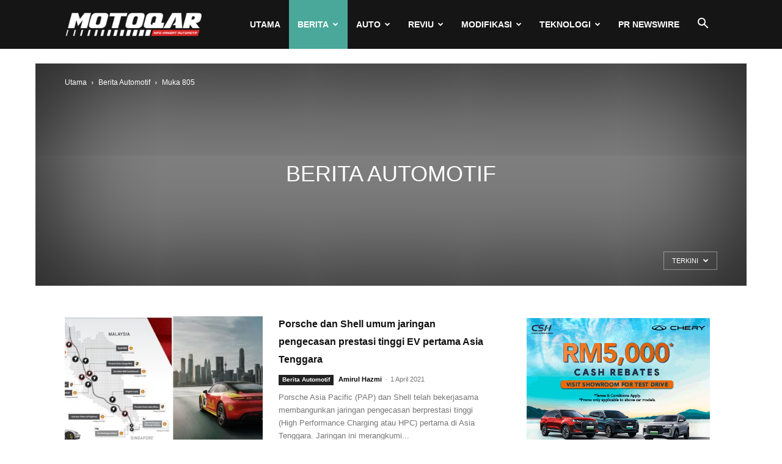

--- FILE ---
content_type: text/html; charset=UTF-8
request_url: https://www.motoqar.com/berita/page/805
body_size: 25963
content:
<!doctype html >
<!--[if IE 8]>    <html class="ie8" lang="en"> <![endif]-->
<!--[if IE 9]>    <html class="ie9" lang="en"> <![endif]-->
<!--[if gt IE 8]><!--> <html lang="ms-MY"> <!--<![endif]-->
<head>
    <title>Kategori: Berita Automotif | Halaman 805 | Motoqar</title>
    <meta charset="UTF-8" />
    <meta name="viewport" content="width=device-width, initial-scale=1.0">
    <link rel="pingback" href="https://www.motoqar.com/xmlrpc.php" />
    <link rel="icon" type="image/png" href="https://www.motoqar.com/wp-content/uploads/2018/09/favicon-motoqar.png"><meta name="robots" content="max-snippet:-1,max-image-preview:large,max-video-preview:-1" />
<link rel="canonical" href="https://www.motoqar.com/berita/page/805" />
<link rel="prev" href="https://www.motoqar.com/berita/page/804" />
<link rel="next" href="https://www.motoqar.com/berita/page/806" />
<meta property="og:type" content="website" />
<meta property="og:locale" content="ms_MY" />
<meta property="og:site_name" content="Motoqar" />
<meta property="og:title" content="Kategori: Berita Automotif | Halaman 805" />
<meta property="og:url" content="https://www.motoqar.com/berita/page/805" />
<meta name="twitter:card" content="summary_large_image" />
<meta name="twitter:title" content="Kategori: Berita Automotif | Halaman 805" />
<script type="application/ld+json">{"@context":"https://schema.org","@graph":[{"@type":"WebSite","@id":"https://www.motoqar.com/#/schema/WebSite","url":"https://www.motoqar.com/","name":"Motoqar","description":"Berita Automotif Terkini #1 Malaysia","inLanguage":"ms-MY","potentialAction":{"@type":"SearchAction","target":{"@type":"EntryPoint","urlTemplate":"https://www.motoqar.com/search/{search_term_string}"},"query-input":"required name=search_term_string"},"publisher":{"@type":"Organization","@id":"https://www.motoqar.com/#/schema/Organization","name":"Motoqar","url":"https://www.motoqar.com/","sameAs":["https://www.facebook.com/MotoqarMedia/","https://instagram.com/motoqar","https://www.youtube.com/motoqar"],"logo":{"@type":"ImageObject","url":"https://www.motoqar.com/wp-content/uploads/2025/11/logo-motoqar2.png","contentUrl":"https://www.motoqar.com/wp-content/uploads/2025/11/logo-motoqar2.png","width":512,"height":512,"contentSize":"19702"}}},{"@type":"CollectionPage","@id":"https://www.motoqar.com/berita/page/805","url":"https://www.motoqar.com/berita/page/805","name":"Kategori: Berita Automotif | Halaman 805 | Motoqar","inLanguage":"ms-MY","isPartOf":{"@id":"https://www.motoqar.com/#/schema/WebSite"},"breadcrumb":{"@type":"BreadcrumbList","@id":"https://www.motoqar.com/#/schema/BreadcrumbList","itemListElement":[{"@type":"ListItem","position":1,"item":"https://www.motoqar.com/","name":"Motoqar"},{"@type":"ListItem","position":2,"name":"Kategori: Berita Automotif"}]}}]}</script>
<link rel='dns-prefetch' href='//www.googletagmanager.com' />
<link rel='dns-prefetch' href='//pagead2.googlesyndication.com' />
<link rel="alternate" type="application/rss+xml" title="Suapan Motoqar &raquo;" href="https://www.motoqar.com/feed" />
<link rel="alternate" type="application/rss+xml" title="Suapan Ulasan Motoqar &raquo;" href="https://www.motoqar.com/comments/feed" />
<link rel="alternate" type="application/rss+xml" title="Suapan Kategori Motoqar &raquo; Berita Automotif" href="https://www.motoqar.com/berita/feed" />
<!-- www.motoqar.com is managing ads with Advanced Ads 2.0.16 – https://wpadvancedads.com/ --><script id="motoq-ready">
			window.advanced_ads_ready=function(e,a){a=a||"complete";var d=function(e){return"interactive"===a?"loading"!==e:"complete"===e};d(document.readyState)?e():document.addEventListener("readystatechange",(function(a){d(a.target.readyState)&&e()}),{once:"interactive"===a})},window.advanced_ads_ready_queue=window.advanced_ads_ready_queue||[];		</script>
		<style id='wp-img-auto-sizes-contain-inline-css' type='text/css'>
img:is([sizes=auto i],[sizes^="auto," i]){contain-intrinsic-size:3000px 1500px}
/*# sourceURL=wp-img-auto-sizes-contain-inline-css */
</style>
<style id='wp-emoji-styles-inline-css' type='text/css'>

	img.wp-smiley, img.emoji {
		display: inline !important;
		border: none !important;
		box-shadow: none !important;
		height: 1em !important;
		width: 1em !important;
		margin: 0 0.07em !important;
		vertical-align: -0.1em !important;
		background: none !important;
		padding: 0 !important;
	}
/*# sourceURL=wp-emoji-styles-inline-css */
</style>
<style id='classic-theme-styles-inline-css' type='text/css'>
/*! This file is auto-generated */
.wp-block-button__link{color:#fff;background-color:#32373c;border-radius:9999px;box-shadow:none;text-decoration:none;padding:calc(.667em + 2px) calc(1.333em + 2px);font-size:1.125em}.wp-block-file__button{background:#32373c;color:#fff;text-decoration:none}
/*# sourceURL=/wp-includes/css/classic-themes.min.css */
</style>
<link rel='stylesheet' id='contact-form-7-css' href='https://www.motoqar.com/wp-content/plugins/contact-form-7/includes/css/styles.css?ver=6.1.4' type='text/css' media='all' />
<link rel='stylesheet' id='td-plugin-multi-purpose-css' href='https://www.motoqar.com/wp-content/plugins/td-composer/td-multi-purpose/style.css?ver=9c5a7338c90cbd82cb580e34cffb127f' type='text/css' media='all' />
<link rel='stylesheet' id='td-theme-css' href='https://www.motoqar.com/wp-content/themes/Newspaper/style.css?ver=12.7.4' type='text/css' media='all' />
<style id='td-theme-inline-css' type='text/css'>@media (max-width:767px){.td-header-desktop-wrap{display:none}}@media (min-width:767px){.td-header-mobile-wrap{display:none}}</style>
<link rel='stylesheet' id='td-legacy-framework-front-style-css' href='https://www.motoqar.com/wp-content/plugins/td-composer/legacy/Newspaper/assets/css/td_legacy_main.css?ver=9c5a7338c90cbd82cb580e34cffb127f' type='text/css' media='all' />
<link rel='stylesheet' id='td-standard-pack-framework-front-style-css' href='https://www.motoqar.com/wp-content/plugins/td-standard-pack/Newspaper/assets/css/td_standard_pack_main.css?ver=1314111a2e147bac488ccdd97e4704ff' type='text/css' media='all' />
<link rel='stylesheet' id='td-theme-demo-style-css' href='https://www.motoqar.com/wp-content/plugins/td-composer/legacy/Newspaper/includes/demos/sport/demo_style.css?ver=12.7.4' type='text/css' media='all' />
<link rel='stylesheet' id='tdb_style_cloud_templates_front-css' href='https://www.motoqar.com/wp-content/plugins/td-cloud-library/assets/css/tdb_main.css?ver=496e217dc78570a2932146e73f7c4a14' type='text/css' media='all' />
<script type="text/javascript" src="https://www.motoqar.com/wp-includes/js/jquery/jquery.min.js?ver=3.7.1" id="jquery-core-js"></script>
<script type="text/javascript" src="https://www.motoqar.com/wp-includes/js/jquery/jquery-migrate.min.js?ver=3.4.1" id="jquery-migrate-js"></script>
<script type="text/javascript" id="advanced-ads-advanced-js-js-extra">
/* <![CDATA[ */
var advads_options = {"blog_id":"1","privacy":{"enabled":false,"state":"not_needed"}};
//# sourceURL=advanced-ads-advanced-js-js-extra
/* ]]> */
</script>
<script type="text/javascript" src="https://www.motoqar.com/wp-content/plugins/advanced-ads/public/assets/js/advanced.min.js?ver=2.0.16" id="advanced-ads-advanced-js-js"></script>
<script type="text/javascript" id="advanced_ads_pro/visitor_conditions-js-extra">
/* <![CDATA[ */
var advanced_ads_pro_visitor_conditions = {"referrer_cookie_name":"advanced_ads_pro_visitor_referrer","referrer_exdays":"365","page_impr_cookie_name":"advanced_ads_page_impressions","page_impr_exdays":"3650"};
//# sourceURL=advanced_ads_pro%2Fvisitor_conditions-js-extra
/* ]]> */
</script>
<script type="text/javascript" src="https://www.motoqar.com/wp-content/plugins/advanced-ads-pro/modules/advanced-visitor-conditions/inc/conditions.min.js?ver=3.0.8" id="advanced_ads_pro/visitor_conditions-js"></script>

<!-- Google tag (gtag.js) snippet added by Site Kit -->
<!-- Google Analytics snippet added by Site Kit -->
<script type="text/javascript" src="https://www.googletagmanager.com/gtag/js?id=GT-TNP9W4B" id="google_gtagjs-js" async></script>
<script type="text/javascript" id="google_gtagjs-js-after">
/* <![CDATA[ */
window.dataLayer = window.dataLayer || [];function gtag(){dataLayer.push(arguments);}
gtag("set","linker",{"domains":["www.motoqar.com"]});
gtag("js", new Date());
gtag("set", "developer_id.dZTNiMT", true);
gtag("config", "GT-TNP9W4B");
 window._googlesitekit = window._googlesitekit || {}; window._googlesitekit.throttledEvents = []; window._googlesitekit.gtagEvent = (name, data) => { var key = JSON.stringify( { name, data } ); if ( !! window._googlesitekit.throttledEvents[ key ] ) { return; } window._googlesitekit.throttledEvents[ key ] = true; setTimeout( () => { delete window._googlesitekit.throttledEvents[ key ]; }, 5 ); gtag( "event", name, { ...data, event_source: "site-kit" } ); }; 
//# sourceURL=google_gtagjs-js-after
/* ]]> */
</script>
<link rel="https://api.w.org/" href="https://www.motoqar.com/wp-json/" /><link rel="alternate" title="JSON" type="application/json" href="https://www.motoqar.com/wp-json/wp/v2/categories/3" /><link rel="EditURI" type="application/rsd+xml" title="RSD" href="https://www.motoqar.com/xmlrpc.php?rsd" />
<meta name="generator" content="Site Kit by Google 1.170.0" />  <script src="https://cdn.onesignal.com/sdks/web/v16/OneSignalSDK.page.js" defer></script>
  <script>
          window.OneSignalDeferred = window.OneSignalDeferred || [];
          OneSignalDeferred.push(async function(OneSignal) {
            await OneSignal.init({
              appId: "c5b06a62-47e0-4f79-934a-5ab70c89f811",
              serviceWorkerOverrideForTypical: true,
              path: "https://www.motoqar.com/wp-content/plugins/onesignal-free-web-push-notifications/sdk_files/",
              serviceWorkerParam: { scope: "/wp-content/plugins/onesignal-free-web-push-notifications/sdk_files/push/onesignal/" },
              serviceWorkerPath: "OneSignalSDKWorker.js",
            });
          });

          // Unregister the legacy OneSignal service worker to prevent scope conflicts
          if (navigator.serviceWorker) {
            navigator.serviceWorker.getRegistrations().then((registrations) => {
              // Iterate through all registered service workers
              registrations.forEach((registration) => {
                // Check the script URL to identify the specific service worker
                if (registration.active && registration.active.scriptURL.includes('OneSignalSDKWorker.js.php')) {
                  // Unregister the service worker
                  registration.unregister().then((success) => {
                    if (success) {
                      console.log('OneSignalSW: Successfully unregistered:', registration.active.scriptURL);
                    } else {
                      console.log('OneSignalSW: Failed to unregister:', registration.active.scriptURL);
                    }
                  });
                }
              });
            }).catch((error) => {
              console.error('Error fetching service worker registrations:', error);
            });
        }
        </script>
    <script>
        window.tdb_global_vars = {"wpRestUrl":"https:\/\/www.motoqar.com\/wp-json\/","permalinkStructure":"\/%year%\/%post_id%\/%postname%.html"};
        window.tdb_p_autoload_vars = {"isAjax":false,"isAdminBarShowing":false};
    </script>
    
    <style id="tdb-global-colors">:root{--accent-color:#fff}</style>

    
	
<!-- Google AdSense meta tags added by Site Kit -->
<meta name="google-adsense-platform-account" content="ca-host-pub-2644536267352236">
<meta name="google-adsense-platform-domain" content="sitekit.withgoogle.com">
<!-- End Google AdSense meta tags added by Site Kit -->
		<script type="text/javascript">
			var advadsCfpQueue = [];
			var advadsCfpAd = function( adID ) {
				if ( 'undefined' === typeof advadsProCfp ) {
					advadsCfpQueue.push( adID )
				} else {
					advadsProCfp.addElement( adID )
				}
			}
		</script>
		
<!-- Google AdSense snippet added by Site Kit -->
<script type="text/javascript" async="async" src="https://pagead2.googlesyndication.com/pagead/js/adsbygoogle.js?client=ca-pub-3090484335069163&amp;host=ca-host-pub-2644536267352236" crossorigin="anonymous"></script>

<!-- End Google AdSense snippet added by Site Kit -->

<!-- JS generated by theme -->

<script type="text/javascript" id="td-generated-header-js">
    
    

	    var tdBlocksArray = []; //here we store all the items for the current page

	    // td_block class - each ajax block uses a object of this class for requests
	    function tdBlock() {
		    this.id = '';
		    this.block_type = 1; //block type id (1-234 etc)
		    this.atts = '';
		    this.td_column_number = '';
		    this.td_current_page = 1; //
		    this.post_count = 0; //from wp
		    this.found_posts = 0; //from wp
		    this.max_num_pages = 0; //from wp
		    this.td_filter_value = ''; //current live filter value
		    this.is_ajax_running = false;
		    this.td_user_action = ''; // load more or infinite loader (used by the animation)
		    this.header_color = '';
		    this.ajax_pagination_infinite_stop = ''; //show load more at page x
	    }

        // td_js_generator - mini detector
        ( function () {
            var htmlTag = document.getElementsByTagName("html")[0];

	        if ( navigator.userAgent.indexOf("MSIE 10.0") > -1 ) {
                htmlTag.className += ' ie10';
            }

            if ( !!navigator.userAgent.match(/Trident.*rv\:11\./) ) {
                htmlTag.className += ' ie11';
            }

	        if ( navigator.userAgent.indexOf("Edge") > -1 ) {
                htmlTag.className += ' ieEdge';
            }

            if ( /(iPad|iPhone|iPod)/g.test(navigator.userAgent) ) {
                htmlTag.className += ' td-md-is-ios';
            }

            var user_agent = navigator.userAgent.toLowerCase();
            if ( user_agent.indexOf("android") > -1 ) {
                htmlTag.className += ' td-md-is-android';
            }

            if ( -1 !== navigator.userAgent.indexOf('Mac OS X')  ) {
                htmlTag.className += ' td-md-is-os-x';
            }

            if ( /chrom(e|ium)/.test(navigator.userAgent.toLowerCase()) ) {
               htmlTag.className += ' td-md-is-chrome';
            }

            if ( -1 !== navigator.userAgent.indexOf('Firefox') ) {
                htmlTag.className += ' td-md-is-firefox';
            }

            if ( -1 !== navigator.userAgent.indexOf('Safari') && -1 === navigator.userAgent.indexOf('Chrome') ) {
                htmlTag.className += ' td-md-is-safari';
            }

            if( -1 !== navigator.userAgent.indexOf('IEMobile') ){
                htmlTag.className += ' td-md-is-iemobile';
            }

        })();

        var tdLocalCache = {};

        ( function () {
            "use strict";

            tdLocalCache = {
                data: {},
                remove: function (resource_id) {
                    delete tdLocalCache.data[resource_id];
                },
                exist: function (resource_id) {
                    return tdLocalCache.data.hasOwnProperty(resource_id) && tdLocalCache.data[resource_id] !== null;
                },
                get: function (resource_id) {
                    return tdLocalCache.data[resource_id];
                },
                set: function (resource_id, cachedData) {
                    tdLocalCache.remove(resource_id);
                    tdLocalCache.data[resource_id] = cachedData;
                }
            };
        })();

    
    
var td_viewport_interval_list=[{"limitBottom":767,"sidebarWidth":228},{"limitBottom":1018,"sidebarWidth":300},{"limitBottom":1140,"sidebarWidth":324}];
var td_animation_stack_effect="type0";
var tds_animation_stack=true;
var td_animation_stack_specific_selectors=".entry-thumb, img, .td-lazy-img";
var td_animation_stack_general_selectors=".td-animation-stack img, .td-animation-stack .entry-thumb, .post img, .td-animation-stack .td-lazy-img";
var tdc_is_installed="yes";
var tdc_domain_active=false;
var td_ajax_url="https:\/\/www.motoqar.com\/wp-admin\/admin-ajax.php?td_theme_name=Newspaper&v=12.7.4";
var td_get_template_directory_uri="https:\/\/www.motoqar.com\/wp-content\/plugins\/td-composer\/legacy\/common";
var tds_snap_menu="snap";
var tds_logo_on_sticky="show_header_logo";
var tds_header_style="6";
var td_please_wait="Sila tunggu...";
var td_email_user_pass_incorrect="Nama pengguna atau kata laluan salah!";
var td_email_user_incorrect="Emel atau nama pengguna salah!";
var td_email_incorrect="Emel salah!";
var td_user_incorrect="Username incorrect!";
var td_email_user_empty="Email or username empty!";
var td_pass_empty="Pass empty!";
var td_pass_pattern_incorrect="Invalid Pass Pattern!";
var td_retype_pass_incorrect="Retyped Pass incorrect!";
var tds_more_articles_on_post_enable="";
var tds_more_articles_on_post_time_to_wait="";
var tds_more_articles_on_post_pages_distance_from_top=0;
var tds_captcha="";
var tds_theme_color_site_wide="#49a89a";
var tds_smart_sidebar="";
var tdThemeName="Newspaper";
var tdThemeNameWl="Newspaper";
var td_magnific_popup_translation_tPrev="Previous (Left arrow key)";
var td_magnific_popup_translation_tNext="Next (Right arrow key)";
var td_magnific_popup_translation_tCounter="%curr% of %total%";
var td_magnific_popup_translation_ajax_tError="The content from %url% could not be loaded.";
var td_magnific_popup_translation_image_tError="The image #%curr% could not be loaded.";
var tdBlockNonce="46660855d6";
var tdMobileMenu="enabled";
var tdMobileSearch="enabled";
var tdDateNamesI18n={"month_names":["Januari","Februari","Mac","April","Mei","Jun","Julai","Ogos","September","Oktober","November","Disember"],"month_names_short":["Jan","Feb","Mac","Apr","Mei","Jun","Jul","Ogo","Sep","Okt","Nov","Dis"],"day_names":["Ahad","Isnin","Selasa","Rabu","Khamis","Jumaat","Sabtu"],"day_names_short":["Aha","Isn","Sel","Rab","Kha","Jum","Sab"]};
var tdb_modal_confirm="Save";
var tdb_modal_cancel="Cancel";
var tdb_modal_confirm_alt="Yes";
var tdb_modal_cancel_alt="No";
var td_deploy_mode="deploy";
var td_ad_background_click_link="";
var td_ad_background_click_target="";
</script>


<!-- Header style compiled by theme -->

<style>ul.sf-menu>.menu-item>a{line-height:80px}:root{--td_theme_color:#49a89a;--td_slider_text:rgba(73,168,154,0.7);--td_header_color:#222222;--td_mobile_gradient_one_mob:rgba(0,0,0,0.7);--td_mobile_gradient_two_mob:rgba(0,0,0,0.7);--td_mobile_text_active_color:#eeee22;--td_login_gradient_one:rgba(0,0,0,0.7);--td_login_gradient_two:rgba(0,0,0,0.7)}.td-header-style-12 .td-header-menu-wrap-full,.td-header-style-12 .td-affix,.td-grid-style-1.td-hover-1 .td-big-grid-post:hover .td-post-category,.td-grid-style-5.td-hover-1 .td-big-grid-post:hover .td-post-category,.td_category_template_3 .td-current-sub-category,.td_category_template_8 .td-category-header .td-category a.td-current-sub-category,.td_category_template_4 .td-category-siblings .td-category a:hover,.td_block_big_grid_9.td-grid-style-1 .td-post-category,.td_block_big_grid_9.td-grid-style-5 .td-post-category,.td-grid-style-6.td-hover-1 .td-module-thumb:after,.tdm-menu-active-style5 .td-header-menu-wrap .sf-menu>.current-menu-item>a,.tdm-menu-active-style5 .td-header-menu-wrap .sf-menu>.current-menu-ancestor>a,.tdm-menu-active-style5 .td-header-menu-wrap .sf-menu>.current-category-ancestor>a,.tdm-menu-active-style5 .td-header-menu-wrap .sf-menu>li>a:hover,.tdm-menu-active-style5 .td-header-menu-wrap .sf-menu>.sfHover>a{background-color:#49a89a}.td_mega_menu_sub_cats .cur-sub-cat,.td-mega-span h3 a:hover,.td_mod_mega_menu:hover .entry-title a,.header-search-wrap .result-msg a:hover,.td-header-top-menu .td-drop-down-search .td_module_wrap:hover .entry-title a,.td-header-top-menu .td-icon-search:hover,.td-header-wrap .result-msg a:hover,.top-header-menu li a:hover,.top-header-menu .current-menu-item>a,.top-header-menu .current-menu-ancestor>a,.top-header-menu .current-category-ancestor>a,.td-social-icon-wrap>a:hover,.td-header-sp-top-widget .td-social-icon-wrap a:hover,.td_mod_related_posts:hover h3>a,.td-post-template-11 .td-related-title .td-related-left:hover,.td-post-template-11 .td-related-title .td-related-right:hover,.td-post-template-11 .td-related-title .td-cur-simple-item,.td-post-template-11 .td_block_related_posts .td-next-prev-wrap a:hover,.td-category-header .td-pulldown-category-filter-link:hover,.td-category-siblings .td-subcat-dropdown a:hover,.td-category-siblings .td-subcat-dropdown a.td-current-sub-category,.footer-text-wrap .footer-email-wrap a,.footer-social-wrap a:hover,.td_module_17 .td-read-more a:hover,.td_module_18 .td-read-more a:hover,.td_module_19 .td-post-author-name a:hover,.td-pulldown-syle-2 .td-subcat-dropdown:hover .td-subcat-more span,.td-pulldown-syle-2 .td-subcat-dropdown:hover .td-subcat-more i,.td-pulldown-syle-3 .td-subcat-dropdown:hover .td-subcat-more span,.td-pulldown-syle-3 .td-subcat-dropdown:hover .td-subcat-more i,.tdm-menu-active-style3 .tdm-header.td-header-wrap .sf-menu>.current-category-ancestor>a,.tdm-menu-active-style3 .tdm-header.td-header-wrap .sf-menu>.current-menu-ancestor>a,.tdm-menu-active-style3 .tdm-header.td-header-wrap .sf-menu>.current-menu-item>a,.tdm-menu-active-style3 .tdm-header.td-header-wrap .sf-menu>.sfHover>a,.tdm-menu-active-style3 .tdm-header.td-header-wrap .sf-menu>li>a:hover{color:#49a89a}.td-mega-menu-page .wpb_content_element ul li a:hover,.td-theme-wrap .td-aj-search-results .td_module_wrap:hover .entry-title a,.td-theme-wrap .header-search-wrap .result-msg a:hover{color:#49a89a!important}.td_category_template_8 .td-category-header .td-category a.td-current-sub-category,.td_category_template_4 .td-category-siblings .td-category a:hover,.tdm-menu-active-style4 .tdm-header .sf-menu>.current-menu-item>a,.tdm-menu-active-style4 .tdm-header .sf-menu>.current-menu-ancestor>a,.tdm-menu-active-style4 .tdm-header .sf-menu>.current-category-ancestor>a,.tdm-menu-active-style4 .tdm-header .sf-menu>li>a:hover,.tdm-menu-active-style4 .tdm-header .sf-menu>.sfHover>a{border-color:#49a89a}.td-header-wrap .td-header-top-menu-full,.td-header-wrap .top-header-menu .sub-menu,.tdm-header-style-1.td-header-wrap .td-header-top-menu-full,.tdm-header-style-1.td-header-wrap .top-header-menu .sub-menu,.tdm-header-style-2.td-header-wrap .td-header-top-menu-full,.tdm-header-style-2.td-header-wrap .top-header-menu .sub-menu,.tdm-header-style-3.td-header-wrap .td-header-top-menu-full,.tdm-header-style-3.td-header-wrap .top-header-menu .sub-menu{background-color:#49a89a}.td-header-style-8 .td-header-top-menu-full{background-color:transparent}.td-header-style-8 .td-header-top-menu-full .td-header-top-menu{background-color:#49a89a;padding-left:15px;padding-right:15px}.td-header-wrap .td-header-top-menu-full .td-header-top-menu,.td-header-wrap .td-header-top-menu-full{border-bottom:none}.td-header-top-menu,.td-header-top-menu a,.td-header-wrap .td-header-top-menu-full .td-header-top-menu,.td-header-wrap .td-header-top-menu-full a,.td-header-style-8 .td-header-top-menu,.td-header-style-8 .td-header-top-menu a,.td-header-top-menu .td-drop-down-search .entry-title a{color:#ffffff}.top-header-menu .current-menu-item>a,.top-header-menu .current-menu-ancestor>a,.top-header-menu .current-category-ancestor>a,.top-header-menu li a:hover,.td-header-sp-top-widget .td-icon-search:hover{color:#000000}.td-header-wrap .td-header-sp-top-widget .td-icon-font,.td-header-style-7 .td-header-top-menu .td-social-icon-wrap .td-icon-font{color:#ffffff}.td-header-wrap .td-header-sp-top-widget i.td-icon-font:hover{color:#000000}.sf-menu>.current-menu-item>a:after,.sf-menu>.current-menu-ancestor>a:after,.sf-menu>.current-category-ancestor>a:after,.sf-menu>li:hover>a:after,.sf-menu>.sfHover>a:after,.td_block_mega_menu .td-next-prev-wrap a:hover,.td-mega-span .td-post-category:hover,.td-header-wrap .black-menu .sf-menu>li>a:hover,.td-header-wrap .black-menu .sf-menu>.current-menu-ancestor>a,.td-header-wrap .black-menu .sf-menu>.sfHover>a,.td-header-wrap .black-menu .sf-menu>.current-menu-item>a,.td-header-wrap .black-menu .sf-menu>.current-menu-ancestor>a,.td-header-wrap .black-menu .sf-menu>.current-category-ancestor>a,.tdm-menu-active-style5 .tdm-header .td-header-menu-wrap .sf-menu>.current-menu-item>a,.tdm-menu-active-style5 .tdm-header .td-header-menu-wrap .sf-menu>.current-menu-ancestor>a,.tdm-menu-active-style5 .tdm-header .td-header-menu-wrap .sf-menu>.current-category-ancestor>a,.tdm-menu-active-style5 .tdm-header .td-header-menu-wrap .sf-menu>li>a:hover,.tdm-menu-active-style5 .tdm-header .td-header-menu-wrap .sf-menu>.sfHover>a{background-color:#49a89a}.td_block_mega_menu .td-next-prev-wrap a:hover,.tdm-menu-active-style4 .tdm-header .sf-menu>.current-menu-item>a,.tdm-menu-active-style4 .tdm-header .sf-menu>.current-menu-ancestor>a,.tdm-menu-active-style4 .tdm-header .sf-menu>.current-category-ancestor>a,.tdm-menu-active-style4 .tdm-header .sf-menu>li>a:hover,.tdm-menu-active-style4 .tdm-header .sf-menu>.sfHover>a{border-color:#49a89a}.header-search-wrap .td-drop-down-search:before{border-color:transparent transparent #49a89a transparent}.td_mega_menu_sub_cats .cur-sub-cat,.td_mod_mega_menu:hover .entry-title a,.td-theme-wrap .sf-menu ul .td-menu-item>a:hover,.td-theme-wrap .sf-menu ul .sfHover>a,.td-theme-wrap .sf-menu ul .current-menu-ancestor>a,.td-theme-wrap .sf-menu ul .current-category-ancestor>a,.td-theme-wrap .sf-menu ul .current-menu-item>a,.tdm-menu-active-style3 .tdm-header.td-header-wrap .sf-menu>.current-menu-item>a,.tdm-menu-active-style3 .tdm-header.td-header-wrap .sf-menu>.current-menu-ancestor>a,.tdm-menu-active-style3 .tdm-header.td-header-wrap .sf-menu>.current-category-ancestor>a,.tdm-menu-active-style3 .tdm-header.td-header-wrap .sf-menu>li>a:hover,.tdm-menu-active-style3 .tdm-header.td-header-wrap .sf-menu>.sfHover>a{color:#49a89a}ul.sf-menu>.td-menu-item>a,.td-theme-wrap .td-header-menu-social{line-height:80px}.td-theme-wrap .td_mod_mega_menu:hover .entry-title a,.td-theme-wrap .sf-menu .td_mega_menu_sub_cats .cur-sub-cat{color:#49a89a}.td-theme-wrap .sf-menu .td-mega-menu .td-post-category:hover,.td-theme-wrap .td-mega-menu .td-next-prev-wrap a:hover{background-color:#49a89a}.td-theme-wrap .td-mega-menu .td-next-prev-wrap a:hover{border-color:#49a89a}.td-theme-wrap .header-search-wrap .td-drop-down-search .btn:hover,.td-theme-wrap .td-aj-search-results .td_module_wrap:hover .entry-title a,.td-theme-wrap .header-search-wrap .result-msg a:hover{color:#49a89a!important}.td-theme-wrap .sf-menu .td-normal-menu .td-menu-item>a:hover,.td-theme-wrap .sf-menu .td-normal-menu .sfHover>a,.td-theme-wrap .sf-menu .td-normal-menu .current-menu-ancestor>a,.td-theme-wrap .sf-menu .td-normal-menu .current-category-ancestor>a,.td-theme-wrap .sf-menu .td-normal-menu .current-menu-item>a{color:#49a89a}.td_module_2 .td-module-title{font-weight:800}.td_module_4 .td-module-title{font-weight:800}.td_module_5 .td-module-title{font-weight:800}.td_module_6 .td-module-title{font-size:16px;font-weight:800}.td_module_7 .td-module-title{font-weight:800}.td_module_10 .td-module-title{font-size:16px;font-weight:800}.td_module_11 .td-module-title{font-size:16px;font-weight:800}.td_module_18 .td-module-title{font-weight:800}.td_module_19 .td-module-title{font-weight:800}.td_module_mx2 .td-module-title{font-weight:800}.td_module_mx4 .td-module-title{font-size:16px;font-weight:800}.td_module_mx5 .td-module-title{font-size:32px;font-weight:800}.td_module_mx6 .td-module-title{font-size:20px;font-weight:800}.td_module_mx7 .td-module-title{font-weight:800}.td_module_mx8 .td-module-title{font-weight:800}.post blockquote p,.page blockquote p,.td-post-text-content blockquote p{font-size:21px;text-transform:none}.td-post-content h3{font-family:"Open Sans";font-size:17px;line-height:19px;font-weight:bold}.td-post-content h4{font-weight:900}.post .td-post-next-prev-content a{font-weight:800}.td_block_related_posts .entry-title a{font-family:"Open Sans";font-size:14px;font-weight:800}.tdm-menu-active-style2 .tdm-header ul.sf-menu>.td-menu-item,.tdm-menu-active-style4 .tdm-header ul.sf-menu>.td-menu-item,.tdm-header .tdm-header-menu-btns,.tdm-header-style-1 .td-main-menu-logo a,.tdm-header-style-2 .td-main-menu-logo a,.tdm-header-style-3 .td-main-menu-logo a{line-height:80px}.tdm-header-style-1 .td-main-menu-logo,.tdm-header-style-2 .td-main-menu-logo,.tdm-header-style-3 .td-main-menu-logo{height:80px}@media (min-width:768px){.td-header-style-4 .td-main-menu-logo img,.td-header-style-5 .td-main-menu-logo img,.td-header-style-6 .td-main-menu-logo img,.td-header-style-7 .td-header-sp-logo img,.td-header-style-12 .td-main-menu-logo img{max-height:80px}.td-header-style-4 .td-main-menu-logo,.td-header-style-5 .td-main-menu-logo,.td-header-style-6 .td-main-menu-logo,.td-header-style-7 .td-header-sp-logo,.td-header-style-12 .td-main-menu-logo{height:80px}.td-header-style-4 .td-main-menu-logo a,.td-header-style-5 .td-main-menu-logo a,.td-header-style-6 .td-main-menu-logo a,.td-header-style-7 .td-header-sp-logo a,.td-header-style-7 .td-header-sp-logo img,.td-header-style-12 .td-main-menu-logo a,.td-header-style-12 .td-header-menu-wrap .sf-menu>li>a{line-height:80px}.td-header-style-7 .sf-menu,.td-header-style-7 .td-header-menu-social{margin-top:0}.td-header-style-7 #td-top-search{top:0;bottom:0}.td-header-wrap .header-search-wrap #td-header-search-button .td-icon-search{line-height:80px}.tdm-header-style-1 .td-main-menu-logo img,.tdm-header-style-2 .td-main-menu-logo img,.tdm-header-style-3 .td-main-menu-logo img{max-height:80px}}ul.sf-menu>.menu-item>a{line-height:80px}:root{--td_theme_color:#49a89a;--td_slider_text:rgba(73,168,154,0.7);--td_header_color:#222222;--td_mobile_gradient_one_mob:rgba(0,0,0,0.7);--td_mobile_gradient_two_mob:rgba(0,0,0,0.7);--td_mobile_text_active_color:#eeee22;--td_login_gradient_one:rgba(0,0,0,0.7);--td_login_gradient_two:rgba(0,0,0,0.7)}.td-header-style-12 .td-header-menu-wrap-full,.td-header-style-12 .td-affix,.td-grid-style-1.td-hover-1 .td-big-grid-post:hover .td-post-category,.td-grid-style-5.td-hover-1 .td-big-grid-post:hover .td-post-category,.td_category_template_3 .td-current-sub-category,.td_category_template_8 .td-category-header .td-category a.td-current-sub-category,.td_category_template_4 .td-category-siblings .td-category a:hover,.td_block_big_grid_9.td-grid-style-1 .td-post-category,.td_block_big_grid_9.td-grid-style-5 .td-post-category,.td-grid-style-6.td-hover-1 .td-module-thumb:after,.tdm-menu-active-style5 .td-header-menu-wrap .sf-menu>.current-menu-item>a,.tdm-menu-active-style5 .td-header-menu-wrap .sf-menu>.current-menu-ancestor>a,.tdm-menu-active-style5 .td-header-menu-wrap .sf-menu>.current-category-ancestor>a,.tdm-menu-active-style5 .td-header-menu-wrap .sf-menu>li>a:hover,.tdm-menu-active-style5 .td-header-menu-wrap .sf-menu>.sfHover>a{background-color:#49a89a}.td_mega_menu_sub_cats .cur-sub-cat,.td-mega-span h3 a:hover,.td_mod_mega_menu:hover .entry-title a,.header-search-wrap .result-msg a:hover,.td-header-top-menu .td-drop-down-search .td_module_wrap:hover .entry-title a,.td-header-top-menu .td-icon-search:hover,.td-header-wrap .result-msg a:hover,.top-header-menu li a:hover,.top-header-menu .current-menu-item>a,.top-header-menu .current-menu-ancestor>a,.top-header-menu .current-category-ancestor>a,.td-social-icon-wrap>a:hover,.td-header-sp-top-widget .td-social-icon-wrap a:hover,.td_mod_related_posts:hover h3>a,.td-post-template-11 .td-related-title .td-related-left:hover,.td-post-template-11 .td-related-title .td-related-right:hover,.td-post-template-11 .td-related-title .td-cur-simple-item,.td-post-template-11 .td_block_related_posts .td-next-prev-wrap a:hover,.td-category-header .td-pulldown-category-filter-link:hover,.td-category-siblings .td-subcat-dropdown a:hover,.td-category-siblings .td-subcat-dropdown a.td-current-sub-category,.footer-text-wrap .footer-email-wrap a,.footer-social-wrap a:hover,.td_module_17 .td-read-more a:hover,.td_module_18 .td-read-more a:hover,.td_module_19 .td-post-author-name a:hover,.td-pulldown-syle-2 .td-subcat-dropdown:hover .td-subcat-more span,.td-pulldown-syle-2 .td-subcat-dropdown:hover .td-subcat-more i,.td-pulldown-syle-3 .td-subcat-dropdown:hover .td-subcat-more span,.td-pulldown-syle-3 .td-subcat-dropdown:hover .td-subcat-more i,.tdm-menu-active-style3 .tdm-header.td-header-wrap .sf-menu>.current-category-ancestor>a,.tdm-menu-active-style3 .tdm-header.td-header-wrap .sf-menu>.current-menu-ancestor>a,.tdm-menu-active-style3 .tdm-header.td-header-wrap .sf-menu>.current-menu-item>a,.tdm-menu-active-style3 .tdm-header.td-header-wrap .sf-menu>.sfHover>a,.tdm-menu-active-style3 .tdm-header.td-header-wrap .sf-menu>li>a:hover{color:#49a89a}.td-mega-menu-page .wpb_content_element ul li a:hover,.td-theme-wrap .td-aj-search-results .td_module_wrap:hover .entry-title a,.td-theme-wrap .header-search-wrap .result-msg a:hover{color:#49a89a!important}.td_category_template_8 .td-category-header .td-category a.td-current-sub-category,.td_category_template_4 .td-category-siblings .td-category a:hover,.tdm-menu-active-style4 .tdm-header .sf-menu>.current-menu-item>a,.tdm-menu-active-style4 .tdm-header .sf-menu>.current-menu-ancestor>a,.tdm-menu-active-style4 .tdm-header .sf-menu>.current-category-ancestor>a,.tdm-menu-active-style4 .tdm-header .sf-menu>li>a:hover,.tdm-menu-active-style4 .tdm-header .sf-menu>.sfHover>a{border-color:#49a89a}.td-header-wrap .td-header-top-menu-full,.td-header-wrap .top-header-menu .sub-menu,.tdm-header-style-1.td-header-wrap .td-header-top-menu-full,.tdm-header-style-1.td-header-wrap .top-header-menu .sub-menu,.tdm-header-style-2.td-header-wrap .td-header-top-menu-full,.tdm-header-style-2.td-header-wrap .top-header-menu .sub-menu,.tdm-header-style-3.td-header-wrap .td-header-top-menu-full,.tdm-header-style-3.td-header-wrap .top-header-menu .sub-menu{background-color:#49a89a}.td-header-style-8 .td-header-top-menu-full{background-color:transparent}.td-header-style-8 .td-header-top-menu-full .td-header-top-menu{background-color:#49a89a;padding-left:15px;padding-right:15px}.td-header-wrap .td-header-top-menu-full .td-header-top-menu,.td-header-wrap .td-header-top-menu-full{border-bottom:none}.td-header-top-menu,.td-header-top-menu a,.td-header-wrap .td-header-top-menu-full .td-header-top-menu,.td-header-wrap .td-header-top-menu-full a,.td-header-style-8 .td-header-top-menu,.td-header-style-8 .td-header-top-menu a,.td-header-top-menu .td-drop-down-search .entry-title a{color:#ffffff}.top-header-menu .current-menu-item>a,.top-header-menu .current-menu-ancestor>a,.top-header-menu .current-category-ancestor>a,.top-header-menu li a:hover,.td-header-sp-top-widget .td-icon-search:hover{color:#000000}.td-header-wrap .td-header-sp-top-widget .td-icon-font,.td-header-style-7 .td-header-top-menu .td-social-icon-wrap .td-icon-font{color:#ffffff}.td-header-wrap .td-header-sp-top-widget i.td-icon-font:hover{color:#000000}.sf-menu>.current-menu-item>a:after,.sf-menu>.current-menu-ancestor>a:after,.sf-menu>.current-category-ancestor>a:after,.sf-menu>li:hover>a:after,.sf-menu>.sfHover>a:after,.td_block_mega_menu .td-next-prev-wrap a:hover,.td-mega-span .td-post-category:hover,.td-header-wrap .black-menu .sf-menu>li>a:hover,.td-header-wrap .black-menu .sf-menu>.current-menu-ancestor>a,.td-header-wrap .black-menu .sf-menu>.sfHover>a,.td-header-wrap .black-menu .sf-menu>.current-menu-item>a,.td-header-wrap .black-menu .sf-menu>.current-menu-ancestor>a,.td-header-wrap .black-menu .sf-menu>.current-category-ancestor>a,.tdm-menu-active-style5 .tdm-header .td-header-menu-wrap .sf-menu>.current-menu-item>a,.tdm-menu-active-style5 .tdm-header .td-header-menu-wrap .sf-menu>.current-menu-ancestor>a,.tdm-menu-active-style5 .tdm-header .td-header-menu-wrap .sf-menu>.current-category-ancestor>a,.tdm-menu-active-style5 .tdm-header .td-header-menu-wrap .sf-menu>li>a:hover,.tdm-menu-active-style5 .tdm-header .td-header-menu-wrap .sf-menu>.sfHover>a{background-color:#49a89a}.td_block_mega_menu .td-next-prev-wrap a:hover,.tdm-menu-active-style4 .tdm-header .sf-menu>.current-menu-item>a,.tdm-menu-active-style4 .tdm-header .sf-menu>.current-menu-ancestor>a,.tdm-menu-active-style4 .tdm-header .sf-menu>.current-category-ancestor>a,.tdm-menu-active-style4 .tdm-header .sf-menu>li>a:hover,.tdm-menu-active-style4 .tdm-header .sf-menu>.sfHover>a{border-color:#49a89a}.header-search-wrap .td-drop-down-search:before{border-color:transparent transparent #49a89a transparent}.td_mega_menu_sub_cats .cur-sub-cat,.td_mod_mega_menu:hover .entry-title a,.td-theme-wrap .sf-menu ul .td-menu-item>a:hover,.td-theme-wrap .sf-menu ul .sfHover>a,.td-theme-wrap .sf-menu ul .current-menu-ancestor>a,.td-theme-wrap .sf-menu ul .current-category-ancestor>a,.td-theme-wrap .sf-menu ul .current-menu-item>a,.tdm-menu-active-style3 .tdm-header.td-header-wrap .sf-menu>.current-menu-item>a,.tdm-menu-active-style3 .tdm-header.td-header-wrap .sf-menu>.current-menu-ancestor>a,.tdm-menu-active-style3 .tdm-header.td-header-wrap .sf-menu>.current-category-ancestor>a,.tdm-menu-active-style3 .tdm-header.td-header-wrap .sf-menu>li>a:hover,.tdm-menu-active-style3 .tdm-header.td-header-wrap .sf-menu>.sfHover>a{color:#49a89a}ul.sf-menu>.td-menu-item>a,.td-theme-wrap .td-header-menu-social{line-height:80px}.td-theme-wrap .td_mod_mega_menu:hover .entry-title a,.td-theme-wrap .sf-menu .td_mega_menu_sub_cats .cur-sub-cat{color:#49a89a}.td-theme-wrap .sf-menu .td-mega-menu .td-post-category:hover,.td-theme-wrap .td-mega-menu .td-next-prev-wrap a:hover{background-color:#49a89a}.td-theme-wrap .td-mega-menu .td-next-prev-wrap a:hover{border-color:#49a89a}.td-theme-wrap .header-search-wrap .td-drop-down-search .btn:hover,.td-theme-wrap .td-aj-search-results .td_module_wrap:hover .entry-title a,.td-theme-wrap .header-search-wrap .result-msg a:hover{color:#49a89a!important}.td-theme-wrap .sf-menu .td-normal-menu .td-menu-item>a:hover,.td-theme-wrap .sf-menu .td-normal-menu .sfHover>a,.td-theme-wrap .sf-menu .td-normal-menu .current-menu-ancestor>a,.td-theme-wrap .sf-menu .td-normal-menu .current-category-ancestor>a,.td-theme-wrap .sf-menu .td-normal-menu .current-menu-item>a{color:#49a89a}.td_module_2 .td-module-title{font-weight:800}.td_module_4 .td-module-title{font-weight:800}.td_module_5 .td-module-title{font-weight:800}.td_module_6 .td-module-title{font-size:16px;font-weight:800}.td_module_7 .td-module-title{font-weight:800}.td_module_10 .td-module-title{font-size:16px;font-weight:800}.td_module_11 .td-module-title{font-size:16px;font-weight:800}.td_module_18 .td-module-title{font-weight:800}.td_module_19 .td-module-title{font-weight:800}.td_module_mx2 .td-module-title{font-weight:800}.td_module_mx4 .td-module-title{font-size:16px;font-weight:800}.td_module_mx5 .td-module-title{font-size:32px;font-weight:800}.td_module_mx6 .td-module-title{font-size:20px;font-weight:800}.td_module_mx7 .td-module-title{font-weight:800}.td_module_mx8 .td-module-title{font-weight:800}.post blockquote p,.page blockquote p,.td-post-text-content blockquote p{font-size:21px;text-transform:none}.td-post-content h3{font-family:"Open Sans";font-size:17px;line-height:19px;font-weight:bold}.td-post-content h4{font-weight:900}.post .td-post-next-prev-content a{font-weight:800}.td_block_related_posts .entry-title a{font-family:"Open Sans";font-size:14px;font-weight:800}.tdm-menu-active-style2 .tdm-header ul.sf-menu>.td-menu-item,.tdm-menu-active-style4 .tdm-header ul.sf-menu>.td-menu-item,.tdm-header .tdm-header-menu-btns,.tdm-header-style-1 .td-main-menu-logo a,.tdm-header-style-2 .td-main-menu-logo a,.tdm-header-style-3 .td-main-menu-logo a{line-height:80px}.tdm-header-style-1 .td-main-menu-logo,.tdm-header-style-2 .td-main-menu-logo,.tdm-header-style-3 .td-main-menu-logo{height:80px}@media (min-width:768px){.td-header-style-4 .td-main-menu-logo img,.td-header-style-5 .td-main-menu-logo img,.td-header-style-6 .td-main-menu-logo img,.td-header-style-7 .td-header-sp-logo img,.td-header-style-12 .td-main-menu-logo img{max-height:80px}.td-header-style-4 .td-main-menu-logo,.td-header-style-5 .td-main-menu-logo,.td-header-style-6 .td-main-menu-logo,.td-header-style-7 .td-header-sp-logo,.td-header-style-12 .td-main-menu-logo{height:80px}.td-header-style-4 .td-main-menu-logo a,.td-header-style-5 .td-main-menu-logo a,.td-header-style-6 .td-main-menu-logo a,.td-header-style-7 .td-header-sp-logo a,.td-header-style-7 .td-header-sp-logo img,.td-header-style-12 .td-main-menu-logo a,.td-header-style-12 .td-header-menu-wrap .sf-menu>li>a{line-height:80px}.td-header-style-7 .sf-menu,.td-header-style-7 .td-header-menu-social{margin-top:0}.td-header-style-7 #td-top-search{top:0;bottom:0}.td-header-wrap .header-search-wrap #td-header-search-button .td-icon-search{line-height:80px}.tdm-header-style-1 .td-main-menu-logo img,.tdm-header-style-2 .td-main-menu-logo img,.tdm-header-style-3 .td-main-menu-logo img{max-height:80px}}</style>




<script type="application/ld+json">
    {
        "@context": "https://schema.org",
        "@type": "BreadcrumbList",
        "itemListElement": [
            {
                "@type": "ListItem",
                "position": 1,
                "item": {
                    "@type": "WebSite",
                    "@id": "https://www.motoqar.com/",
                    "name": "Utama"
                }
            },
            {
                "@type": "ListItem",
                "position": 2,
                    "item": {
                    "@type": "WebPage",
                    "@id": "https://www.motoqar.com/berita",
                    "name": "Berita Automotif"
                }
            }
            ,{
                "@type": "ListItem",
                "position": 3,
                    "item": {
                    "@type": "WebPage",
                    "@id": "",
                    "name": "Muka 805"                                
                }
            }    
        ]
    }
</script>

<!-- Button style compiled by theme -->

<style>.tdm-btn-style1{background-color:#49a89a}.tdm-btn-style2:before{border-color:#49a89a}.tdm-btn-style2{color:#49a89a}.tdm-btn-style3{-webkit-box-shadow:0 2px 16px #49a89a;-moz-box-shadow:0 2px 16px #49a89a;box-shadow:0 2px 16px #49a89a}.tdm-btn-style3:hover{-webkit-box-shadow:0 4px 26px #49a89a;-moz-box-shadow:0 4px 26px #49a89a;box-shadow:0 4px 26px #49a89a}</style>

	<style id="tdw-css-placeholder"></style><style id='global-styles-inline-css' type='text/css'>
:root{--wp--preset--aspect-ratio--square: 1;--wp--preset--aspect-ratio--4-3: 4/3;--wp--preset--aspect-ratio--3-4: 3/4;--wp--preset--aspect-ratio--3-2: 3/2;--wp--preset--aspect-ratio--2-3: 2/3;--wp--preset--aspect-ratio--16-9: 16/9;--wp--preset--aspect-ratio--9-16: 9/16;--wp--preset--color--black: #000000;--wp--preset--color--cyan-bluish-gray: #abb8c3;--wp--preset--color--white: #ffffff;--wp--preset--color--pale-pink: #f78da7;--wp--preset--color--vivid-red: #cf2e2e;--wp--preset--color--luminous-vivid-orange: #ff6900;--wp--preset--color--luminous-vivid-amber: #fcb900;--wp--preset--color--light-green-cyan: #7bdcb5;--wp--preset--color--vivid-green-cyan: #00d084;--wp--preset--color--pale-cyan-blue: #8ed1fc;--wp--preset--color--vivid-cyan-blue: #0693e3;--wp--preset--color--vivid-purple: #9b51e0;--wp--preset--gradient--vivid-cyan-blue-to-vivid-purple: linear-gradient(135deg,rgb(6,147,227) 0%,rgb(155,81,224) 100%);--wp--preset--gradient--light-green-cyan-to-vivid-green-cyan: linear-gradient(135deg,rgb(122,220,180) 0%,rgb(0,208,130) 100%);--wp--preset--gradient--luminous-vivid-amber-to-luminous-vivid-orange: linear-gradient(135deg,rgb(252,185,0) 0%,rgb(255,105,0) 100%);--wp--preset--gradient--luminous-vivid-orange-to-vivid-red: linear-gradient(135deg,rgb(255,105,0) 0%,rgb(207,46,46) 100%);--wp--preset--gradient--very-light-gray-to-cyan-bluish-gray: linear-gradient(135deg,rgb(238,238,238) 0%,rgb(169,184,195) 100%);--wp--preset--gradient--cool-to-warm-spectrum: linear-gradient(135deg,rgb(74,234,220) 0%,rgb(151,120,209) 20%,rgb(207,42,186) 40%,rgb(238,44,130) 60%,rgb(251,105,98) 80%,rgb(254,248,76) 100%);--wp--preset--gradient--blush-light-purple: linear-gradient(135deg,rgb(255,206,236) 0%,rgb(152,150,240) 100%);--wp--preset--gradient--blush-bordeaux: linear-gradient(135deg,rgb(254,205,165) 0%,rgb(254,45,45) 50%,rgb(107,0,62) 100%);--wp--preset--gradient--luminous-dusk: linear-gradient(135deg,rgb(255,203,112) 0%,rgb(199,81,192) 50%,rgb(65,88,208) 100%);--wp--preset--gradient--pale-ocean: linear-gradient(135deg,rgb(255,245,203) 0%,rgb(182,227,212) 50%,rgb(51,167,181) 100%);--wp--preset--gradient--electric-grass: linear-gradient(135deg,rgb(202,248,128) 0%,rgb(113,206,126) 100%);--wp--preset--gradient--midnight: linear-gradient(135deg,rgb(2,3,129) 0%,rgb(40,116,252) 100%);--wp--preset--font-size--small: 11px;--wp--preset--font-size--medium: 20px;--wp--preset--font-size--large: 32px;--wp--preset--font-size--x-large: 42px;--wp--preset--font-size--regular: 15px;--wp--preset--font-size--larger: 50px;--wp--preset--spacing--20: 0.44rem;--wp--preset--spacing--30: 0.67rem;--wp--preset--spacing--40: 1rem;--wp--preset--spacing--50: 1.5rem;--wp--preset--spacing--60: 2.25rem;--wp--preset--spacing--70: 3.38rem;--wp--preset--spacing--80: 5.06rem;--wp--preset--shadow--natural: 6px 6px 9px rgba(0, 0, 0, 0.2);--wp--preset--shadow--deep: 12px 12px 50px rgba(0, 0, 0, 0.4);--wp--preset--shadow--sharp: 6px 6px 0px rgba(0, 0, 0, 0.2);--wp--preset--shadow--outlined: 6px 6px 0px -3px rgb(255, 255, 255), 6px 6px rgb(0, 0, 0);--wp--preset--shadow--crisp: 6px 6px 0px rgb(0, 0, 0);}:where(.is-layout-flex){gap: 0.5em;}:where(.is-layout-grid){gap: 0.5em;}body .is-layout-flex{display: flex;}.is-layout-flex{flex-wrap: wrap;align-items: center;}.is-layout-flex > :is(*, div){margin: 0;}body .is-layout-grid{display: grid;}.is-layout-grid > :is(*, div){margin: 0;}:where(.wp-block-columns.is-layout-flex){gap: 2em;}:where(.wp-block-columns.is-layout-grid){gap: 2em;}:where(.wp-block-post-template.is-layout-flex){gap: 1.25em;}:where(.wp-block-post-template.is-layout-grid){gap: 1.25em;}.has-black-color{color: var(--wp--preset--color--black) !important;}.has-cyan-bluish-gray-color{color: var(--wp--preset--color--cyan-bluish-gray) !important;}.has-white-color{color: var(--wp--preset--color--white) !important;}.has-pale-pink-color{color: var(--wp--preset--color--pale-pink) !important;}.has-vivid-red-color{color: var(--wp--preset--color--vivid-red) !important;}.has-luminous-vivid-orange-color{color: var(--wp--preset--color--luminous-vivid-orange) !important;}.has-luminous-vivid-amber-color{color: var(--wp--preset--color--luminous-vivid-amber) !important;}.has-light-green-cyan-color{color: var(--wp--preset--color--light-green-cyan) !important;}.has-vivid-green-cyan-color{color: var(--wp--preset--color--vivid-green-cyan) !important;}.has-pale-cyan-blue-color{color: var(--wp--preset--color--pale-cyan-blue) !important;}.has-vivid-cyan-blue-color{color: var(--wp--preset--color--vivid-cyan-blue) !important;}.has-vivid-purple-color{color: var(--wp--preset--color--vivid-purple) !important;}.has-black-background-color{background-color: var(--wp--preset--color--black) !important;}.has-cyan-bluish-gray-background-color{background-color: var(--wp--preset--color--cyan-bluish-gray) !important;}.has-white-background-color{background-color: var(--wp--preset--color--white) !important;}.has-pale-pink-background-color{background-color: var(--wp--preset--color--pale-pink) !important;}.has-vivid-red-background-color{background-color: var(--wp--preset--color--vivid-red) !important;}.has-luminous-vivid-orange-background-color{background-color: var(--wp--preset--color--luminous-vivid-orange) !important;}.has-luminous-vivid-amber-background-color{background-color: var(--wp--preset--color--luminous-vivid-amber) !important;}.has-light-green-cyan-background-color{background-color: var(--wp--preset--color--light-green-cyan) !important;}.has-vivid-green-cyan-background-color{background-color: var(--wp--preset--color--vivid-green-cyan) !important;}.has-pale-cyan-blue-background-color{background-color: var(--wp--preset--color--pale-cyan-blue) !important;}.has-vivid-cyan-blue-background-color{background-color: var(--wp--preset--color--vivid-cyan-blue) !important;}.has-vivid-purple-background-color{background-color: var(--wp--preset--color--vivid-purple) !important;}.has-black-border-color{border-color: var(--wp--preset--color--black) !important;}.has-cyan-bluish-gray-border-color{border-color: var(--wp--preset--color--cyan-bluish-gray) !important;}.has-white-border-color{border-color: var(--wp--preset--color--white) !important;}.has-pale-pink-border-color{border-color: var(--wp--preset--color--pale-pink) !important;}.has-vivid-red-border-color{border-color: var(--wp--preset--color--vivid-red) !important;}.has-luminous-vivid-orange-border-color{border-color: var(--wp--preset--color--luminous-vivid-orange) !important;}.has-luminous-vivid-amber-border-color{border-color: var(--wp--preset--color--luminous-vivid-amber) !important;}.has-light-green-cyan-border-color{border-color: var(--wp--preset--color--light-green-cyan) !important;}.has-vivid-green-cyan-border-color{border-color: var(--wp--preset--color--vivid-green-cyan) !important;}.has-pale-cyan-blue-border-color{border-color: var(--wp--preset--color--pale-cyan-blue) !important;}.has-vivid-cyan-blue-border-color{border-color: var(--wp--preset--color--vivid-cyan-blue) !important;}.has-vivid-purple-border-color{border-color: var(--wp--preset--color--vivid-purple) !important;}.has-vivid-cyan-blue-to-vivid-purple-gradient-background{background: var(--wp--preset--gradient--vivid-cyan-blue-to-vivid-purple) !important;}.has-light-green-cyan-to-vivid-green-cyan-gradient-background{background: var(--wp--preset--gradient--light-green-cyan-to-vivid-green-cyan) !important;}.has-luminous-vivid-amber-to-luminous-vivid-orange-gradient-background{background: var(--wp--preset--gradient--luminous-vivid-amber-to-luminous-vivid-orange) !important;}.has-luminous-vivid-orange-to-vivid-red-gradient-background{background: var(--wp--preset--gradient--luminous-vivid-orange-to-vivid-red) !important;}.has-very-light-gray-to-cyan-bluish-gray-gradient-background{background: var(--wp--preset--gradient--very-light-gray-to-cyan-bluish-gray) !important;}.has-cool-to-warm-spectrum-gradient-background{background: var(--wp--preset--gradient--cool-to-warm-spectrum) !important;}.has-blush-light-purple-gradient-background{background: var(--wp--preset--gradient--blush-light-purple) !important;}.has-blush-bordeaux-gradient-background{background: var(--wp--preset--gradient--blush-bordeaux) !important;}.has-luminous-dusk-gradient-background{background: var(--wp--preset--gradient--luminous-dusk) !important;}.has-pale-ocean-gradient-background{background: var(--wp--preset--gradient--pale-ocean) !important;}.has-electric-grass-gradient-background{background: var(--wp--preset--gradient--electric-grass) !important;}.has-midnight-gradient-background{background: var(--wp--preset--gradient--midnight) !important;}.has-small-font-size{font-size: var(--wp--preset--font-size--small) !important;}.has-medium-font-size{font-size: var(--wp--preset--font-size--medium) !important;}.has-large-font-size{font-size: var(--wp--preset--font-size--large) !important;}.has-x-large-font-size{font-size: var(--wp--preset--font-size--x-large) !important;}
/*# sourceURL=global-styles-inline-css */
</style>
</head>

<body class="archive paged category category-berita category-3 paged-805 category-paged-805 wp-theme-Newspaper td-standard-pack global-block-template-1 td-sport-stack td_category_template_6 td_category_top_posts_style_disable aa-prefix-motoq- td-animation-stack-type0 td-full-layout" itemscope="itemscope" itemtype="https://schema.org/WebPage">

<div class="td-scroll-up" data-style="style1"><i class="td-icon-menu-up"></i></div>
    <div class="td-menu-background" style="visibility:hidden"></div>
<div id="td-mobile-nav" style="visibility:hidden">
    <div class="td-mobile-container">
        <!-- mobile menu top section -->
        <div class="td-menu-socials-wrap">
            <!-- socials -->
            <div class="td-menu-socials">
                
        <span class="td-social-icon-wrap">
            <a target="_blank" href="https://web.facebook.com/Motoqar/" title="Facebook">
                <i class="td-icon-font td-icon-facebook"></i>
                <span style="display: none">Facebook</span>
            </a>
        </span>
        <span class="td-social-icon-wrap">
            <a target="_blank" href="https://www.instagram.com/motoqar/" title="Instagram">
                <i class="td-icon-font td-icon-instagram"></i>
                <span style="display: none">Instagram</span>
            </a>
        </span>
        <span class="td-social-icon-wrap">
            <a target="_blank" href="https://t.me/motoqar" title="Telegram">
                <i class="td-icon-font td-icon-telegram"></i>
                <span style="display: none">Telegram</span>
            </a>
        </span>
        <span class="td-social-icon-wrap">
            <a target="_blank" href="https://twitter.com/motoqar" title="Twitter">
                <i class="td-icon-font td-icon-twitter"></i>
                <span style="display: none">Twitter</span>
            </a>
        </span>
        <span class="td-social-icon-wrap">
            <a target="_blank" href="https://www.youtube.com/motoqar" title="Youtube">
                <i class="td-icon-font td-icon-youtube"></i>
                <span style="display: none">Youtube</span>
            </a>
        </span>            </div>
            <!-- close button -->
            <div class="td-mobile-close">
                <span><i class="td-icon-close-mobile"></i></span>
            </div>
        </div>

        <!-- login section -->
                    <div class="td-menu-login-section">
                
    <div class="td-guest-wrap">
        <div class="td-menu-login"><a id="login-link-mob">Log masuk</a> <span></span><a id="register-link-mob">Daftar</a></div>
    </div>
            </div>
        
        <!-- menu section -->
        <div class="td-mobile-content">
            <div class="menu-menu-1-container"><ul id="menu-menu-1" class="td-mobile-main-menu"><li id="menu-item-4" class="menu-item menu-item-type-custom menu-item-object-custom menu-item-home menu-item-first menu-item-4"><a href="https://www.motoqar.com/">Utama</a></li>
<li id="menu-item-6" class="menu-item menu-item-type-taxonomy menu-item-object-category current-menu-item menu-item-has-children menu-item-6"><a href="https://www.motoqar.com/berita">Berita<i class="td-icon-menu-right td-element-after"></i></a>
<ul class="sub-menu">
	<li id="menu-item-0" class="menu-item-0"><a href="https://www.motoqar.com/berita/global">Berita Global</a></li>
	<li class="menu-item-0"><a href="https://www.motoqar.com/berita/tempatan">Berita Tempatan</a></li>
</ul>
</li>
<li id="menu-item-11437" class="menu-item menu-item-type-custom menu-item-object-custom menu-item-has-children menu-item-11437"><a href="#">Auto<i class="td-icon-menu-right td-element-after"></i></a>
<ul class="sub-menu">
	<li id="menu-item-11435" class="menu-item menu-item-type-taxonomy menu-item-object-category menu-item-11435"><a href="https://www.motoqar.com/kereta">Kereta</a></li>
	<li id="menu-item-11436" class="menu-item menu-item-type-taxonomy menu-item-object-category menu-item-11436"><a href="https://www.motoqar.com/motosikal">Motosikal</a></li>
	<li id="menu-item-11438" class="menu-item menu-item-type-taxonomy menu-item-object-category menu-item-11438"><a href="https://www.motoqar.com/trak">Trak</a></li>
</ul>
</li>
<li id="menu-item-9021" class="menu-item menu-item-type-taxonomy menu-item-object-category menu-item-9021"><a href="https://www.motoqar.com/reviu">Reviu</a></li>
<li id="menu-item-10" class="menu-item menu-item-type-taxonomy menu-item-object-category menu-item-10"><a href="https://www.motoqar.com/modifikasi">Modifikasi</a></li>
<li id="menu-item-2642" class="menu-item menu-item-type-taxonomy menu-item-object-category menu-item-2642"><a href="https://www.motoqar.com/teknologi">Teknologi</a></li>
<li id="menu-item-8109" class="menu-item menu-item-type-post_type menu-item-object-page menu-item-8109"><a href="https://www.motoqar.com/pr-newswire">PR Newswire</a></li>
</ul></div>        </div>
    </div>

    <!-- register/login section -->
            <div id="login-form-mobile" class="td-register-section">
            
            <div id="td-login-mob" class="td-login-animation td-login-hide-mob">
            	<!-- close button -->
	            <div class="td-login-close">
	                <span class="td-back-button"><i class="td-icon-read-down"></i></span>
	                <div class="td-login-title">Log masuk</div>
	                <!-- close button -->
		            <div class="td-mobile-close">
		                <span><i class="td-icon-close-mobile"></i></span>
		            </div>
	            </div>
	            <form class="td-login-form-wrap" action="#" method="post">
	                <div class="td-login-panel-title"><span>Selamat Datang!</span>Log masuk akaun anda</div>
	                <div class="td_display_err"></div>
	                <div class="td-login-inputs"><input class="td-login-input" autocomplete="username" type="text" name="login_email" id="login_email-mob" value="" required><label for="login_email-mob">nama pengguna anda</label></div>
	                <div class="td-login-inputs"><input class="td-login-input" autocomplete="current-password" type="password" name="login_pass" id="login_pass-mob" value="" required><label for="login_pass-mob">kata laluan anda</label></div>
	                <input type="button" name="login_button" id="login_button-mob" class="td-login-button" value="LOG MASUK">
	                
					
	                <div class="td-login-info-text">
	                <a href="#" id="forgot-pass-link-mob">Lupa kata laluan?</a>
	                </div>
	                <div class="td-login-register-link">
	                <a id="signin-register-link-mob">Buka akaun</a>
	                </div>
	                
	                <div class="td-login-info-text"><a class="privacy-policy-link" href="https://www.motoqar.com/penafian">Penafian</a></div>

                </form>
            </div>

            
            
            
            <div id="td-register-mob" class="td-login-animation td-login-hide-mob">
            	<!-- close button -->
	            <div class="td-register-close">
	                <span class="td-back-button"><i class="td-icon-read-down"></i></span>
	                <div class="td-login-title">Daftar</div>
	                <!-- close button -->
		            <div class="td-mobile-close">
		                <span><i class="td-icon-close-mobile"></i></span>
		            </div>
	            </div>
            	<div class="td-login-panel-title"><span>Selamat Datang!</span>Daftar akaun</div>
                <form class="td-login-form-wrap" action="#" method="post">
	                <div class="td_display_err"></div>
	                <div class="td-login-inputs"><input class="td-login-input" type="email" name="register_email" id="register_email-mob" value="" required><label for="register_email-mob">emel anda</label></div>
	                <div class="td-login-inputs"><input class="td-login-input" type="text" name="register_user" id="register_user-mob" value="" required><label for="register_user-mob">nama pengguna anda</label></div>
	                <input type="button" name="register_button" id="register_button-mob" class="td-login-button" value="DAFTAR">
	                
					
	                <div class="td-login-info-text">Kata laluan akan di-emel kepada anda.</div>
	                <div class="td-login-info-text"><a class="privacy-policy-link" href="https://www.motoqar.com/penafian">Penafian</a></div>
                </form>
            </div>
            
            <div id="td-forgot-pass-mob" class="td-login-animation td-login-hide-mob">
                <!-- close button -->
	            <div class="td-forgot-pass-close">
	                <a href="#" aria-label="Back" class="td-back-button"><i class="td-icon-read-down"></i></a>
	                <div class="td-login-title">Password recovery</div>
	            </div>
	            <div class="td-login-form-wrap">
	                <div class="td-login-panel-title">Recover your password</div>
	                <div class="td_display_err"></div>
	                <div class="td-login-inputs"><input class="td-login-input" type="text" name="forgot_email" id="forgot_email-mob" value="" required><label for="forgot_email-mob">emel anda</label></div>
	                <input type="button" name="forgot_button" id="forgot_button-mob" class="td-login-button" value="Send My Pass">
                </div>
            </div>
        </div>
    </div><div class="td-search-background" style="visibility:hidden"></div>
<div class="td-search-wrap-mob" style="visibility:hidden">
	<div class="td-drop-down-search">
		<form method="get" class="td-search-form" action="https://www.motoqar.com/">
			<!-- close button -->
			<div class="td-search-close">
				<span><i class="td-icon-close-mobile"></i></span>
			</div>
			<div role="search" class="td-search-input">
				<span>Cari</span>
				<input id="td-header-search-mob" type="text" value="" name="s" autocomplete="off" />
			</div>
		</form>
		<div id="td-aj-search-mob" class="td-ajax-search-flex"></div>
	</div>
</div>

    <div id="td-outer-wrap" class="td-theme-wrap">
    
        
            <div class="tdc-header-wrap ">

            <!--
Header style 6
-->


<div class="td-header-wrap td-header-style-6 ">
    
    <div class="td-header-top-menu-full td-container-wrap ">
        <div class="td-container td-header-row td-header-top-menu">
            <!-- LOGIN MODAL -->

                <div id="login-form" class="white-popup-block mfp-hide mfp-with-anim td-login-modal-wrap">
                    <div class="td-login-wrap">
                        <a href="#" aria-label="Back" class="td-back-button"><i class="td-icon-modal-back"></i></a>
                        <div id="td-login-div" class="td-login-form-div td-display-block">
                            <div class="td-login-panel-title">Log masuk</div>
                            <div class="td-login-panel-descr">Selamat datang! Log masuk akaun anda</div>
                            <div class="td_display_err"></div>
                            <form id="loginForm" action="#" method="post">
                                <div class="td-login-inputs"><input class="td-login-input" autocomplete="username" type="text" name="login_email" id="login_email" value="" required><label for="login_email">nama pengguna anda</label></div>
                                <div class="td-login-inputs"><input class="td-login-input" autocomplete="current-password" type="password" name="login_pass" id="login_pass" value="" required><label for="login_pass">kata laluan anda</label></div>
                                <input type="button"  name="login_button" id="login_button" class="wpb_button btn td-login-button" value="Log masuk">
                                
                            </form>

                            

                            <div class="td-login-info-text"><a href="#" id="forgot-pass-link">Lupa kata laluan? Dapatkan bantuan</a></div>
                            
                            
                            <a id="register-link">Buka akaun</a>
                            <div class="td-login-info-text"><a class="privacy-policy-link" href="https://www.motoqar.com/penafian">Penafian</a></div>
                        </div>

                        
                <div id="td-register-div" class="td-login-form-div td-display-none td-login-modal-wrap">
                    <div class="td-login-panel-title">Buka akaun</div>
                    <div class="td-login-panel-descr">Selamat datang! Daftar akaun</div>
                    <div class="td_display_err"></div>
                    <form id="registerForm" action="#" method="post">
                        <div class="td-login-inputs"><input class="td-login-input" type="email" name="register_email" id="register_email" value="" required><label for="register_email">emel anda</label></div>
                        <div class="td-login-inputs"><input class="td-login-input" type="text" name="register_user" id="register_user" value="" required><label for="register_user">nama pengguna anda</label></div>
                        <input type="button" name="register_button" id="register_button" class="wpb_button btn td-login-button" value="Daftar">
                        
                    </form>      

                    
                    
                    <div class="td-login-info-text">Kata laluan akan di-emel kepada anda.</div>
                    <div class="td-login-info-text"><a class="privacy-policy-link" href="https://www.motoqar.com/penafian">Penafian</a></div>
                </div>

                         <div id="td-forgot-pass-div" class="td-login-form-div td-display-none">
                            <div class="td-login-panel-title">Password recovery</div>
                            <div class="td-login-panel-descr">Recover your password</div>
                            <div class="td_display_err"></div>
                            <form id="forgotpassForm" action="#" method="post">
                                <div class="td-login-inputs"><input class="td-login-input" type="text" name="forgot_email" id="forgot_email" value="" required><label for="forgot_email">emel anda</label></div>
                                <input type="button" name="forgot_button" id="forgot_button" class="wpb_button btn td-login-button" value="Send My Password">
                            </form>
                            <div class="td-login-info-text">Kata laluan akan di-emel kepada anda.</div>
                        </div>
                        
                        
                    </div>
                </div>
                        </div>
    </div>

    <div class="td-header-menu-wrap-full td-container-wrap ">
        
        <div class="td-header-menu-wrap ">
            <div class="td-container td-header-row td-header-main-menu black-menu">
                
    <div class="header-search-wrap">
        <div class="td-search-btns-wrap">
            <a id="td-header-search-button" href="#" aria-label="Search" role="button" class="dropdown-toggle " data-toggle="dropdown"><i class="td-icon-search"></i></a>
                            <a id="td-header-search-button-mob" href="#" aria-label="Search" class="dropdown-toggle " data-toggle="dropdown"><i class="td-icon-search"></i></a>
                    </div>

        <div class="td-drop-down-search" aria-labelledby="td-header-search-button">
            <form method="get" class="td-search-form" action="https://www.motoqar.com/">
                <div role="search" class="td-head-form-search-wrap">
                    <input id="td-header-search" type="text" value="" name="s" autocomplete="off" /><input class="wpb_button wpb_btn-inverse btn" type="submit" id="td-header-search-top" value="Cari" />
                </div>
            </form>
            <div id="td-aj-search"></div>
        </div>
    </div>

<div id="td-header-menu" role="navigation">
        <div id="td-top-mobile-toggle"><a href="#" role="button" aria-label="Menu"><i class="td-icon-font td-icon-mobile"></i></a></div>
        <div class="td-main-menu-logo td-logo-in-menu">
        		<a class="td-mobile-logo td-sticky-header" aria-label="Logo" href="https://www.motoqar.com/">
			<img class="td-retina-data" data-retina="https://www.motoqar.com/wp-content/uploads/2019/12/logo-motoqar-280x96.png" src="https://www.motoqar.com/wp-content/uploads/2019/12/logo-motoqar-140x48.png" alt="Berita, Reviu & Pandu Uji Automotif Terkini #1 Malaysia - Motoqar" title="Berita, Reviu & Pandu Uji Automotif Terkini #1 Malaysia - Motoqar"  width="140" height="48"/>
		</a>
			<a class="td-header-logo td-sticky-header" aria-label="Logo" href="https://www.motoqar.com/">
			<img class="td-retina-data" data-retina="https://www.motoqar.com/wp-content/uploads/2019/12/logo-motoqar-544x180.png" src="https://www.motoqar.com/wp-content/uploads/2019/12/logo-motoqar-272x90.png" alt="Berita, Reviu & Pandu Uji Automotif Terkini #1 Malaysia - Motoqar" title="Berita, Reviu & Pandu Uji Automotif Terkini #1 Malaysia - Motoqar"  width="140" height="48"/>
			<span class="td-visual-hidden">Motoqar</span>
		</a>
	    </div>
    <div class="menu-menu-1-container"><ul id="menu-menu-2" class="sf-menu"><li class="menu-item menu-item-type-custom menu-item-object-custom menu-item-home menu-item-first td-menu-item td-normal-menu menu-item-4"><a href="https://www.motoqar.com/">Utama</a></li>
<li class="menu-item menu-item-type-taxonomy menu-item-object-category current-menu-item td-menu-item td-mega-menu menu-item-6"><a href="https://www.motoqar.com/berita">Berita</a>
<ul class="sub-menu">
	<li class="menu-item-0"><div class="td-container-border"><div class="td-mega-grid"><div class="td_block_wrap td_block_mega_menu tdi_1 td_with_ajax_pagination td-pb-border-top td_block_template_1"  data-td-block-uid="tdi_1" ><script>var block_tdi_1 = new tdBlock();
block_tdi_1.id = "tdi_1";
block_tdi_1.atts = '{"limit":4,"td_column_number":3,"ajax_pagination":"next_prev","category_id":"3","show_child_cat":30,"td_ajax_filter_type":"td_category_ids_filter","td_ajax_preloading":"","block_type":"td_block_mega_menu","block_template_id":"","header_color":"","ajax_pagination_infinite_stop":"","offset":"","td_filter_default_txt":"","td_ajax_filter_ids":"","el_class":"","color_preset":"","ajax_pagination_next_prev_swipe":"","border_top":"","css":"","tdc_css":"","class":"tdi_1","tdc_css_class":"tdi_1","tdc_css_class_style":"tdi_1_rand_style"}';
block_tdi_1.td_column_number = "3";
block_tdi_1.block_type = "td_block_mega_menu";
block_tdi_1.post_count = "4";
block_tdi_1.found_posts = "12448";
block_tdi_1.header_color = "";
block_tdi_1.ajax_pagination_infinite_stop = "";
block_tdi_1.max_num_pages = "3112";
tdBlocksArray.push(block_tdi_1);
</script><div class="td_mega_menu_sub_cats"><div class="block-mega-child-cats"><a class="cur-sub-cat mega-menu-sub-cat-tdi_1" id="tdi_2" data-td_block_id="tdi_1" data-td_filter_value="" href="https://www.motoqar.com/berita">Semua</a><a class="mega-menu-sub-cat-tdi_1"  id="tdi_3" data-td_block_id="tdi_1" data-td_filter_value="5" href="https://www.motoqar.com/berita/global">Berita Global</a><a class="mega-menu-sub-cat-tdi_1"  id="tdi_4" data-td_block_id="tdi_1" data-td_filter_value="4" href="https://www.motoqar.com/berita/tempatan">Berita Tempatan</a></div></div><div id=tdi_1 class="td_block_inner"><div class="td-mega-row"><div class="td-mega-span">
        <div class="td_module_mega_menu td-animation-stack td_mod_mega_menu">
            <div class="td-module-image">
                <div class="td-module-thumb"><a href="https://www.motoqar.com/2026/129942/michelin-lancar-kempen-beli-tayar-menang-hingga-rm4000-sempena-tahun-baru-cina-hari-raya.html"  rel="bookmark" class="td-image-wrap " title="Michelin lancar kempen beli tayar, menang hingga RM4,000 sempena Tahun Baru Cina, Hari Raya" ><img class="entry-thumb" src="[data-uri]" alt="" title="Michelin lancar kempen beli tayar, menang hingga RM4,000 sempena Tahun Baru Cina, Hari Raya" data-type="image_tag" data-img-url="https://www.motoqar.com/wp-content/uploads/2026/01/Michelin-218x150.jpg"  width="218" height="150" /></a></div>                <a href="https://www.motoqar.com/berita" class="td-post-category" >Berita Automotif</a>            </div>

            <div class="item-details">
                <h3 class="entry-title td-module-title"><a href="https://www.motoqar.com/2026/129942/michelin-lancar-kempen-beli-tayar-menang-hingga-rm4000-sempena-tahun-baru-cina-hari-raya.html"  rel="bookmark" title="Michelin lancar kempen beli tayar, menang hingga RM4,000 sempena Tahun Baru Cina, Hari Raya">Michelin lancar kempen beli tayar, menang hingga RM4,000 sempena Tahun Baru&#8230;</a></h3>            </div>
        </div>
        </div><div class="td-mega-span">
        <div class="td_module_mega_menu td-animation-stack td_mod_mega_menu">
            <div class="td-module-image">
                <div class="td-module-thumb"><a href="https://www.motoqar.com/2026/129939/pengedar-nissan-di-arizona-bikin-kit-badan-nismo-untuk-sentra.html"  rel="bookmark" class="td-image-wrap " title="Pengedar Nissan di Arizona bikin kit badan &#8216;NISMO&#8217; untuk Sentra" ><img class="entry-thumb" src="[data-uri]" alt="" title="Pengedar Nissan di Arizona bikin kit badan &#8216;NISMO&#8217; untuk Sentra" data-type="image_tag" data-img-url="https://www.motoqar.com/wp-content/uploads/2026/01/Nissan-SEMA-2026-Build-119-1-218x150.webp"  width="218" height="150" /></a></div>                <a href="https://www.motoqar.com/berita" class="td-post-category" >Berita Automotif</a>            </div>

            <div class="item-details">
                <h3 class="entry-title td-module-title"><a href="https://www.motoqar.com/2026/129939/pengedar-nissan-di-arizona-bikin-kit-badan-nismo-untuk-sentra.html"  rel="bookmark" title="Pengedar Nissan di Arizona bikin kit badan &#8216;NISMO&#8217; untuk Sentra">Pengedar Nissan di Arizona bikin kit badan &#8216;NISMO&#8217; untuk Sentra</a></h3>            </div>
        </div>
        </div><div class="td-mega-span">
        <div class="td_module_mega_menu td-animation-stack td_mod_mega_menu">
            <div class="td-module-image">
                <div class="td-module-thumb"><a href="https://www.motoqar.com/2026/129937/kereta-china-kuasai-satu-per-sepuluh-jualan-kenderaan-baharu-di-eropah.html"  rel="bookmark" class="td-image-wrap " title="Kereta China kuasai satu per sepuluh jualan kenderaan baharu di Eropah" ><img class="entry-thumb" src="[data-uri]" alt="" title="Kereta China kuasai satu per sepuluh jualan kenderaan baharu di Eropah" data-type="image_tag" data-img-url="https://www.motoqar.com/wp-content/uploads/2024/08/SAIC-MG-5_5-218x150.webp"  width="218" height="150" /></a></div>                <a href="https://www.motoqar.com/berita" class="td-post-category" >Berita Automotif</a>            </div>

            <div class="item-details">
                <h3 class="entry-title td-module-title"><a href="https://www.motoqar.com/2026/129937/kereta-china-kuasai-satu-per-sepuluh-jualan-kenderaan-baharu-di-eropah.html"  rel="bookmark" title="Kereta China kuasai satu per sepuluh jualan kenderaan baharu di Eropah">Kereta China kuasai satu per sepuluh jualan kenderaan baharu di Eropah</a></h3>            </div>
        </div>
        </div><div class="td-mega-span">
        <div class="td_module_mega_menu td-animation-stack td_mod_mega_menu">
            <div class="td-module-image">
                <div class="td-module-thumb"><a href="https://www.motoqar.com/2026/129931/vinfast-bakal-lancar-skuter-elektrik-khas-untuk-pasaran-india.html"  rel="bookmark" class="td-image-wrap " title="Vinfast bakal lancar skuter elektrik khas untuk pasaran India" ><img class="entry-thumb" src="[data-uri]" alt="" title="Vinfast bakal lancar skuter elektrik khas untuk pasaran India" data-type="image_tag" data-img-url="https://www.motoqar.com/wp-content/uploads/2026/01/Vinfast-e-scooter-1-218x150.webp"  width="218" height="150" /></a></div>                <a href="https://www.motoqar.com/berita" class="td-post-category" >Berita Automotif</a>            </div>

            <div class="item-details">
                <h3 class="entry-title td-module-title"><a href="https://www.motoqar.com/2026/129931/vinfast-bakal-lancar-skuter-elektrik-khas-untuk-pasaran-india.html"  rel="bookmark" title="Vinfast bakal lancar skuter elektrik khas untuk pasaran India">Vinfast bakal lancar skuter elektrik khas untuk pasaran India</a></h3>            </div>
        </div>
        </div></div></div><div class="td-next-prev-wrap"><a href="#" class="td-ajax-prev-page ajax-page-disabled" aria-label="prev-page" id="prev-page-tdi_1" data-td_block_id="tdi_1"><i class="td-next-prev-icon td-icon-font td-icon-menu-left"></i></a><a href="#"  class="td-ajax-next-page" aria-label="next-page" id="next-page-tdi_1" data-td_block_id="tdi_1"><i class="td-next-prev-icon td-icon-font td-icon-menu-right"></i></a></div><div class="clearfix"></div></div> <!-- ./block1 --></div></div></li>
</ul>
</li>
<li class="menu-item menu-item-type-custom menu-item-object-custom menu-item-has-children td-menu-item td-normal-menu menu-item-11437"><a href="#">Auto</a>
<ul class="sub-menu">
	<li class="menu-item menu-item-type-taxonomy menu-item-object-category td-menu-item td-normal-menu menu-item-11435"><a href="https://www.motoqar.com/kereta">Kereta</a></li>
	<li class="menu-item menu-item-type-taxonomy menu-item-object-category td-menu-item td-normal-menu menu-item-11436"><a href="https://www.motoqar.com/motosikal">Motosikal</a></li>
	<li class="menu-item menu-item-type-taxonomy menu-item-object-category td-menu-item td-normal-menu menu-item-11438"><a href="https://www.motoqar.com/trak">Trak</a></li>
</ul>
</li>
<li class="menu-item menu-item-type-taxonomy menu-item-object-category td-menu-item td-mega-menu menu-item-9021"><a href="https://www.motoqar.com/reviu">Reviu</a>
<ul class="sub-menu">
	<li class="menu-item-0"><div class="td-container-border"><div class="td-mega-grid"><div class="td_block_wrap td_block_mega_menu tdi_5 td-no-subcats td_with_ajax_pagination td-pb-border-top td_block_template_1"  data-td-block-uid="tdi_5" ><script>var block_tdi_5 = new tdBlock();
block_tdi_5.id = "tdi_5";
block_tdi_5.atts = '{"limit":"5","td_column_number":3,"ajax_pagination":"next_prev","category_id":"298","show_child_cat":30,"td_ajax_filter_type":"td_category_ids_filter","td_ajax_preloading":"","block_type":"td_block_mega_menu","block_template_id":"","header_color":"","ajax_pagination_infinite_stop":"","offset":"","td_filter_default_txt":"","td_ajax_filter_ids":"","el_class":"","color_preset":"","ajax_pagination_next_prev_swipe":"","border_top":"","css":"","tdc_css":"","class":"tdi_5","tdc_css_class":"tdi_5","tdc_css_class_style":"tdi_5_rand_style"}';
block_tdi_5.td_column_number = "3";
block_tdi_5.block_type = "td_block_mega_menu";
block_tdi_5.post_count = "5";
block_tdi_5.found_posts = "78";
block_tdi_5.header_color = "";
block_tdi_5.ajax_pagination_infinite_stop = "";
block_tdi_5.max_num_pages = "16";
tdBlocksArray.push(block_tdi_5);
</script><div id=tdi_5 class="td_block_inner"><div class="td-mega-row"><div class="td-mega-span">
        <div class="td_module_mega_menu td-animation-stack td_mod_mega_menu">
            <div class="td-module-image">
                <div class="td-module-thumb"><a href="https://www.motoqar.com/2025/119858/panduuji-7-benda-kami-pelajari-selepas-pandu-honda-civic-ehev-rs.html"  rel="bookmark" class="td-image-wrap " title="#Panduuji: 7 benda kami pelajari selepas pandu Honda Civic e:HEV RS" ><img class="entry-thumb" src="[data-uri]" alt="" title="#Panduuji: 7 benda kami pelajari selepas pandu Honda Civic e:HEV RS" data-type="image_tag" data-img-url="https://www.motoqar.com/wp-content/uploads/2025/07/honda-civic-cr-v-ehev-rs-pandu-uji-12-218x150.jpg"  width="218" height="150" /></a></div>                <a href="https://www.motoqar.com/kereta" class="td-post-category" >Kereta</a>            </div>

            <div class="item-details">
                <h3 class="entry-title td-module-title"><a href="https://www.motoqar.com/2025/119858/panduuji-7-benda-kami-pelajari-selepas-pandu-honda-civic-ehev-rs.html"  rel="bookmark" title="#Panduuji: 7 benda kami pelajari selepas pandu Honda Civic e:HEV RS">#Panduuji: 7 benda kami pelajari selepas pandu Honda Civic e:HEV RS</a></h3>            </div>
        </div>
        </div><div class="td-mega-span">
        <div class="td_module_mega_menu td-animation-stack td_mod_mega_menu">
            <div class="td-module-image">
                <div class="td-module-thumb"><a href="https://www.motoqar.com/2025/114464/panduuji-jetour-dashing-adakah-suv-china-ini-patut-buat-jenama-besar-goyang.html"  rel="bookmark" class="td-image-wrap " title="#Panduuji: Jetour Dashing &#8211; Adakah SUV China ini patut buat jenama besar goyang!" ><img class="entry-thumb" src="[data-uri]" alt="" title="#Panduuji: Jetour Dashing &#8211; Adakah SUV China ini patut buat jenama besar goyang!" data-type="image_tag" data-img-url="https://www.motoqar.com/wp-content/uploads/2025/05/Jetour-Dashing-Media-Drive-01-218x150.jpg"  width="218" height="150" /></a></div>                <a href="https://www.motoqar.com/berita" class="td-post-category" >Berita Automotif</a>            </div>

            <div class="item-details">
                <h3 class="entry-title td-module-title"><a href="https://www.motoqar.com/2025/114464/panduuji-jetour-dashing-adakah-suv-china-ini-patut-buat-jenama-besar-goyang.html"  rel="bookmark" title="#Panduuji: Jetour Dashing &#8211; Adakah SUV China ini patut buat jenama besar goyang!">#Panduuji: Jetour Dashing &#8211; Adakah SUV China ini patut buat jenama&#8230;</a></h3>            </div>
        </div>
        </div><div class="td-mega-span">
        <div class="td_module_mega_menu td-animation-stack td_mod_mega_menu">
            <div class="td-module-image">
                <div class="td-module-thumb"><a href="https://www.motoqar.com/2025/111527/mengapa-gwm-haval-h6-hev-pilihan-terbaik-untuk-aidilfitri-ini-5-keistimewaan-yang-perlu-anda-tahu.html"  rel="bookmark" class="td-image-wrap " title="HEV VS PHEV | Mengapa GWM Haval H6 HEV pilihan terbaik untuk Aidilfitri, Ini 5 keistimewaan yang perlu anda tahu!" ><img class="entry-thumb" src="[data-uri]" alt="" title="HEV VS PHEV | Mengapa GWM Haval H6 HEV pilihan terbaik untuk Aidilfitri, Ini 5 keistimewaan yang perlu anda tahu!" data-type="image_tag" data-img-url="https://www.motoqar.com/wp-content/uploads/2025/02/HAVAL-H6-HEV.01-218x150.jpg"  width="218" height="150" /></a></div>                <a href="https://www.motoqar.com/berita" class="td-post-category" >Berita Automotif</a>            </div>

            <div class="item-details">
                <h3 class="entry-title td-module-title"><a href="https://www.motoqar.com/2025/111527/mengapa-gwm-haval-h6-hev-pilihan-terbaik-untuk-aidilfitri-ini-5-keistimewaan-yang-perlu-anda-tahu.html"  rel="bookmark" title="HEV VS PHEV | Mengapa GWM Haval H6 HEV pilihan terbaik untuk Aidilfitri, Ini 5 keistimewaan yang perlu anda tahu!">HEV VS PHEV | Mengapa GWM Haval H6 HEV pilihan terbaik&#8230;</a></h3>            </div>
        </div>
        </div><div class="td-mega-span">
        <div class="td_module_mega_menu td-animation-stack td_mod_mega_menu">
            <div class="td-module-image">
                <div class="td-module-thumb"><a href="https://www.motoqar.com/2023/91558/zeus-helmet-perkenal-zs-613-edisi-merdeka-terhad-1000-unit.html"  rel="bookmark" class="td-image-wrap " title="Zeus Helmet perkenal ZS-613 Edisi Merdeka, terhad 1000 unit" ><img class="entry-thumb" src="[data-uri]" alt="" title="Zeus Helmet perkenal ZS-613 Edisi Merdeka, terhad 1000 unit" data-type="image_tag" data-img-url="https://www.motoqar.com/wp-content/uploads/2023/08/Helmet-Zeus-Merdeka-Edition-218x150.png"  width="218" height="150" /></a></div>                <a href="https://www.motoqar.com/berita/tempatan" class="td-post-category" >Berita Tempatan</a>            </div>

            <div class="item-details">
                <h3 class="entry-title td-module-title"><a href="https://www.motoqar.com/2023/91558/zeus-helmet-perkenal-zs-613-edisi-merdeka-terhad-1000-unit.html"  rel="bookmark" title="Zeus Helmet perkenal ZS-613 Edisi Merdeka, terhad 1000 unit">Zeus Helmet perkenal ZS-613 Edisi Merdeka, terhad 1000 unit</a></h3>            </div>
        </div>
        </div><div class="td-mega-span">
        <div class="td_module_mega_menu td-animation-stack td_mod_mega_menu">
            <div class="td-module-image">
                <div class="td-module-thumb"><a href="https://www.motoqar.com/2023/89984/ktm-390-adventure-elegan-dengan-ciri-ciri-baru.html"  rel="bookmark" class="td-image-wrap " title="KTM 390 Adventure  Elegan Dengan Ciri-Ciri Baru" ><img class="entry-thumb" src="[data-uri]" alt="" title="KTM 390 Adventure  Elegan Dengan Ciri-Ciri Baru" data-type="image_tag" data-img-url="https://www.motoqar.com/wp-content/uploads/2023/06/IMG-20230513-WA0119-218x150.jpg"  width="218" height="150" /></a></div>                <a href="https://www.motoqar.com/berita" class="td-post-category" >Berita Automotif</a>            </div>

            <div class="item-details">
                <h3 class="entry-title td-module-title"><a href="https://www.motoqar.com/2023/89984/ktm-390-adventure-elegan-dengan-ciri-ciri-baru.html"  rel="bookmark" title="KTM 390 Adventure  Elegan Dengan Ciri-Ciri Baru">KTM 390 Adventure  Elegan Dengan Ciri-Ciri Baru</a></h3>            </div>
        </div>
        </div></div></div><div class="td-next-prev-wrap"><a href="#" class="td-ajax-prev-page ajax-page-disabled" aria-label="prev-page" id="prev-page-tdi_5" data-td_block_id="tdi_5"><i class="td-next-prev-icon td-icon-font td-icon-menu-left"></i></a><a href="#"  class="td-ajax-next-page" aria-label="next-page" id="next-page-tdi_5" data-td_block_id="tdi_5"><i class="td-next-prev-icon td-icon-font td-icon-menu-right"></i></a></div><div class="clearfix"></div></div> <!-- ./block1 --></div></div></li>
</ul>
</li>
<li class="menu-item menu-item-type-taxonomy menu-item-object-category td-menu-item td-mega-menu menu-item-10"><a href="https://www.motoqar.com/modifikasi">Modifikasi</a>
<ul class="sub-menu">
	<li class="menu-item-0"><div class="td-container-border"><div class="td-mega-grid"><div class="td_block_wrap td_block_mega_menu tdi_6 td-no-subcats td_with_ajax_pagination td-pb-border-top td_block_template_1"  data-td-block-uid="tdi_6" ><script>var block_tdi_6 = new tdBlock();
block_tdi_6.id = "tdi_6";
block_tdi_6.atts = '{"limit":"5","td_column_number":3,"ajax_pagination":"next_prev","category_id":"6","show_child_cat":30,"td_ajax_filter_type":"td_category_ids_filter","td_ajax_preloading":"","block_type":"td_block_mega_menu","block_template_id":"","header_color":"","ajax_pagination_infinite_stop":"","offset":"","td_filter_default_txt":"","td_ajax_filter_ids":"","el_class":"","color_preset":"","ajax_pagination_next_prev_swipe":"","border_top":"","css":"","tdc_css":"","class":"tdi_6","tdc_css_class":"tdi_6","tdc_css_class_style":"tdi_6_rand_style"}';
block_tdi_6.td_column_number = "3";
block_tdi_6.block_type = "td_block_mega_menu";
block_tdi_6.post_count = "5";
block_tdi_6.found_posts = "127";
block_tdi_6.header_color = "";
block_tdi_6.ajax_pagination_infinite_stop = "";
block_tdi_6.max_num_pages = "26";
tdBlocksArray.push(block_tdi_6);
</script><div id=tdi_6 class="td_block_inner"><div class="td-mega-row"><div class="td-mega-span">
        <div class="td_module_mega_menu td-animation-stack td_mod_mega_menu">
            <div class="td-module-image">
                <div class="td-module-thumb"><a href="https://www.motoqar.com/2024/778/harley-davidson-rm7-4-juta-yang-termahal-di-dunia.html"  rel="bookmark" class="td-image-wrap " title="Harley-Davidson RM7.4 juta yang termahal di dunia" ><img class="entry-thumb" src="[data-uri]" alt="" title="Harley-Davidson RM7.4 juta yang termahal di dunia" data-type="image_tag" data-img-url="https://www.motoqar.com/wp-content/uploads/2018/05/Harley-Davidson-Termahal-Dunia-00002-218x150.jpg"  width="218" height="150" /></a></div>                <a href="https://www.motoqar.com/modifikasi" class="td-post-category" >Modifikasi</a>            </div>

            <div class="item-details">
                <h3 class="entry-title td-module-title"><a href="https://www.motoqar.com/2024/778/harley-davidson-rm7-4-juta-yang-termahal-di-dunia.html"  rel="bookmark" title="Harley-Davidson RM7.4 juta yang termahal di dunia">Harley-Davidson RM7.4 juta yang termahal di dunia</a></h3>            </div>
        </div>
        </div><div class="td-mega-span">
        <div class="td_module_mega_menu td-animation-stack td_mod_mega_menu">
            <div class="td-module-image">
                <div class="td-module-thumb"><a href="https://www.motoqar.com/2023/94494/terpaling-havoc-mega-gathering-v1-himpun-hampir-5000-kenderaan.html"  rel="bookmark" class="td-image-wrap " title="Terpaling Havoc Mega Gathering V1 himpun hampir 5,000 kenderaan" ><img class="entry-thumb" src="[data-uri]" alt="" title="Terpaling Havoc Mega Gathering V1 himpun hampir 5,000 kenderaan" data-type="image_tag" data-img-url="https://www.motoqar.com/wp-content/uploads/2023/11/Terpaling-Havoc-V1-026-218x150.jpg"  width="218" height="150" /></a></div>                <a href="https://www.motoqar.com/berita" class="td-post-category" >Berita Automotif</a>            </div>

            <div class="item-details">
                <h3 class="entry-title td-module-title"><a href="https://www.motoqar.com/2023/94494/terpaling-havoc-mega-gathering-v1-himpun-hampir-5000-kenderaan.html"  rel="bookmark" title="Terpaling Havoc Mega Gathering V1 himpun hampir 5,000 kenderaan">Terpaling Havoc Mega Gathering V1 himpun hampir 5,000 kenderaan</a></h3>            </div>
        </div>
        </div><div class="td-mega-span">
        <div class="td_module_mega_menu td-animation-stack td_mod_mega_menu">
            <div class="td-module-image">
                <div class="td-module-thumb"><a href="https://www.motoqar.com/2023/93176/iam-mime-peluang-melihat-300-kenderaan-modifikasi-terbaik-malaysia.html"  rel="bookmark" class="td-image-wrap " title="IAM &#8211; MIME: Peluang melihat 300 kenderaan modifikasi terbaik Malaysia" ><img class="entry-thumb" src="[data-uri]" alt="" title="IAM &#8211; MIME: Peluang melihat 300 kenderaan modifikasi terbaik Malaysia" data-type="image_tag" data-img-url="https://www.motoqar.com/wp-content/uploads/2023/09/IAM-2023-03-218x150.jpg"  width="218" height="150" /></a></div>                <a href="https://www.motoqar.com/berita" class="td-post-category" >Berita Automotif</a>            </div>

            <div class="item-details">
                <h3 class="entry-title td-module-title"><a href="https://www.motoqar.com/2023/93176/iam-mime-peluang-melihat-300-kenderaan-modifikasi-terbaik-malaysia.html"  rel="bookmark" title="IAM &#8211; MIME: Peluang melihat 300 kenderaan modifikasi terbaik Malaysia">IAM &#8211; MIME: Peluang melihat 300 kenderaan modifikasi terbaik Malaysia</a></h3>            </div>
        </div>
        </div><div class="td-mega-span">
        <div class="td_module_mega_menu td-animation-stack td_mod_mega_menu">
            <div class="td-module-image">
                <div class="td-module-thumb"><a href="https://www.motoqar.com/2022/84048/zero-to-heero-banyak-tabung-kena-pecah-nak-restore-honda-ex-5-ini.html"  rel="bookmark" class="td-image-wrap " title="Zero to Heero: Banyak tabung kena pecah nak restore Honda EX-5 ini!" ><img class="entry-thumb" src="[data-uri]" alt="" title="Zero to Heero: Banyak tabung kena pecah nak restore Honda EX-5 ini!" data-type="image_tag" data-img-url="https://www.motoqar.com/wp-content/uploads/2022/11/Honda-EX-5-Restore-01-218x150.jpg"  width="218" height="150" /></a></div>                <a href="https://www.motoqar.com/berita" class="td-post-category" >Berita Automotif</a>            </div>

            <div class="item-details">
                <h3 class="entry-title td-module-title"><a href="https://www.motoqar.com/2022/84048/zero-to-heero-banyak-tabung-kena-pecah-nak-restore-honda-ex-5-ini.html"  rel="bookmark" title="Zero to Heero: Banyak tabung kena pecah nak restore Honda EX-5 ini!">Zero to Heero: Banyak tabung kena pecah nak restore Honda EX-5&#8230;</a></h3>            </div>
        </div>
        </div><div class="td-mega-span">
        <div class="td_module_mega_menu td-animation-stack td_mod_mega_menu">
            <div class="td-module-image">
                <div class="td-module-thumb"><a href="https://www.motoqar.com/2022/83781/galerigambar-malaysia-motor-expo-meriah-kehadiran-kereta-modifikasi.html"  rel="bookmark" class="td-image-wrap " title="#GaleriGambar: Malaysia Motor Expo meriah kehadiran kereta modifikasi" ><img class="entry-thumb" src="[data-uri]" alt="" title="#GaleriGambar: Malaysia Motor Expo meriah kehadiran kereta modifikasi" data-type="image_tag" data-img-url="https://www.motoqar.com/wp-content/uploads/2022/11/FB_IMG_1668411369825-e1668591213136-218x150.jpg"  width="218" height="150" /></a></div>                <a href="https://www.motoqar.com/berita" class="td-post-category" >Berita Automotif</a>            </div>

            <div class="item-details">
                <h3 class="entry-title td-module-title"><a href="https://www.motoqar.com/2022/83781/galerigambar-malaysia-motor-expo-meriah-kehadiran-kereta-modifikasi.html"  rel="bookmark" title="#GaleriGambar: Malaysia Motor Expo meriah kehadiran kereta modifikasi">#GaleriGambar: Malaysia Motor Expo meriah kehadiran kereta modifikasi</a></h3>            </div>
        </div>
        </div></div></div><div class="td-next-prev-wrap"><a href="#" class="td-ajax-prev-page ajax-page-disabled" aria-label="prev-page" id="prev-page-tdi_6" data-td_block_id="tdi_6"><i class="td-next-prev-icon td-icon-font td-icon-menu-left"></i></a><a href="#"  class="td-ajax-next-page" aria-label="next-page" id="next-page-tdi_6" data-td_block_id="tdi_6"><i class="td-next-prev-icon td-icon-font td-icon-menu-right"></i></a></div><div class="clearfix"></div></div> <!-- ./block1 --></div></div></li>
</ul>
</li>
<li class="menu-item menu-item-type-taxonomy menu-item-object-category td-menu-item td-mega-menu menu-item-2642"><a href="https://www.motoqar.com/teknologi">Teknologi</a>
<ul class="sub-menu">
	<li class="menu-item-0"><div class="td-container-border"><div class="td-mega-grid"><div class="td_block_wrap td_block_mega_menu tdi_7 td-no-subcats td_with_ajax_pagination td-pb-border-top td_block_template_1"  data-td-block-uid="tdi_7" ><script>var block_tdi_7 = new tdBlock();
block_tdi_7.id = "tdi_7";
block_tdi_7.atts = '{"limit":"5","td_column_number":3,"ajax_pagination":"next_prev","category_id":"331","show_child_cat":30,"td_ajax_filter_type":"td_category_ids_filter","td_ajax_preloading":"","block_type":"td_block_mega_menu","block_template_id":"","header_color":"","ajax_pagination_infinite_stop":"","offset":"","td_filter_default_txt":"","td_ajax_filter_ids":"","el_class":"","color_preset":"","ajax_pagination_next_prev_swipe":"","border_top":"","css":"","tdc_css":"","class":"tdi_7","tdc_css_class":"tdi_7","tdc_css_class_style":"tdi_7_rand_style"}';
block_tdi_7.td_column_number = "3";
block_tdi_7.block_type = "td_block_mega_menu";
block_tdi_7.post_count = "5";
block_tdi_7.found_posts = "194";
block_tdi_7.header_color = "";
block_tdi_7.ajax_pagination_infinite_stop = "";
block_tdi_7.max_num_pages = "39";
tdBlocksArray.push(block_tdi_7);
</script><div id=tdi_7 class="td_block_inner"><div class="td-mega-row"><div class="td-mega-span">
        <div class="td_module_mega_menu td-animation-stack td_mod_mega_menu">
            <div class="td-module-image">
                <div class="td-module-thumb"><a href="https://www.motoqar.com/2026/129717/nissan-cetus-fenomena-menerusi-kempen-apa-e.html"  rel="bookmark" class="td-image-wrap " title="Nissan cetus fenomena menerusi kempen &#8216;Apa-e?&#8217;" ><img class="entry-thumb" src="[data-uri]" alt="" title="Nissan cetus fenomena menerusi kempen &#8216;Apa-e?&#8217;" data-type="image_tag" data-img-url="https://www.motoqar.com/wp-content/uploads/2026/01/Nissan-218x150.jpg"  width="218" height="150" /></a></div>                <a href="https://www.motoqar.com/berita" class="td-post-category" >Berita Automotif</a>            </div>

            <div class="item-details">
                <h3 class="entry-title td-module-title"><a href="https://www.motoqar.com/2026/129717/nissan-cetus-fenomena-menerusi-kempen-apa-e.html"  rel="bookmark" title="Nissan cetus fenomena menerusi kempen &#8216;Apa-e?&#8217;">Nissan cetus fenomena menerusi kempen &#8216;Apa-e?&#8217;</a></h3>            </div>
        </div>
        </div><div class="td-mega-span">
        <div class="td_module_mega_menu td-animation-stack td_mod_mega_menu">
            <div class="td-module-image">
                <div class="td-module-thumb"><a href="https://www.motoqar.com/2026/128664/pengecas-tanpa-wayar-bermasalah-nissan-tampil-dengan-qi2-lebih-bagus-kipas-untuk-penyejukan.html"  rel="bookmark" class="td-image-wrap " title="Pengecas tanpa wayar bermasalah? Nissan tampil dengan Qi2 &#8211; lebih bagus, kipas untuk penyejukan!" ><img class="entry-thumb" src="[data-uri]" alt="" title="Pengecas tanpa wayar bermasalah? Nissan tampil dengan Qi2 &#8211; lebih bagus, kipas untuk penyejukan!" data-type="image_tag" data-img-url="https://www.motoqar.com/wp-content/uploads/2025/12/2026-Nissan-Pathfinder-_12_25-24-218x150.jpg"  width="218" height="150" /></a></div>                <a href="https://www.motoqar.com/berita" class="td-post-category" >Berita Automotif</a>            </div>

            <div class="item-details">
                <h3 class="entry-title td-module-title"><a href="https://www.motoqar.com/2026/128664/pengecas-tanpa-wayar-bermasalah-nissan-tampil-dengan-qi2-lebih-bagus-kipas-untuk-penyejukan.html"  rel="bookmark" title="Pengecas tanpa wayar bermasalah? Nissan tampil dengan Qi2 &#8211; lebih bagus, kipas untuk penyejukan!">Pengecas tanpa wayar bermasalah? Nissan tampil dengan Qi2 &#8211; lebih bagus,&#8230;</a></h3>            </div>
        </div>
        </div><div class="td-mega-span">
        <div class="td_module_mega_menu td-animation-stack td_mod_mega_menu">
            <div class="td-module-image">
                <div class="td-module-thumb"><a href="https://www.motoqar.com/2025/128422/pubg-mobile-scuderia-ferrari-hp-jalin-kerjasama-global.html"  rel="bookmark" class="td-image-wrap " title="PUBG Mobile, Scuderia Ferrari HP jalin kerjasama global" ><img class="entry-thumb" src="[data-uri]" alt="" title="PUBG Mobile, Scuderia Ferrari HP jalin kerjasama global" data-type="image_tag" data-img-url="https://www.motoqar.com/wp-content/uploads/2025/12/PUBG-Scuderia-01-218x150.jpg"  width="218" height="150" /></a></div>                <a href="https://www.motoqar.com/berita" class="td-post-category" >Berita Automotif</a>            </div>

            <div class="item-details">
                <h3 class="entry-title td-module-title"><a href="https://www.motoqar.com/2025/128422/pubg-mobile-scuderia-ferrari-hp-jalin-kerjasama-global.html"  rel="bookmark" title="PUBG Mobile, Scuderia Ferrari HP jalin kerjasama global">PUBG Mobile, Scuderia Ferrari HP jalin kerjasama global</a></h3>            </div>
        </div>
        </div><div class="td-mega-span">
        <div class="td_module_mega_menu td-animation-stack td_mod_mega_menu">
            <div class="td-module-image">
                <div class="td-module-thumb"><a href="https://www.motoqar.com/2025/127520/pro-net-alibaba-cloud-jalin-kerjasama-pacu-transformasi-digital.html"  rel="bookmark" class="td-image-wrap " title="PRO-NET, Alibaba Cloud jalin kerjasama pacu transformasi digital" ><img class="entry-thumb" src="[data-uri]" alt="" title="PRO-NET, Alibaba Cloud jalin kerjasama pacu transformasi digital" data-type="image_tag" data-img-url="https://www.motoqar.com/wp-content/uploads/2025/12/IMG_20251209_140638_900_x_500_pixel-218x150.jpg"  width="218" height="150" /></a></div>                <a href="https://www.motoqar.com/teknologi" class="td-post-category" >Teknologi</a>            </div>

            <div class="item-details">
                <h3 class="entry-title td-module-title"><a href="https://www.motoqar.com/2025/127520/pro-net-alibaba-cloud-jalin-kerjasama-pacu-transformasi-digital.html"  rel="bookmark" title="PRO-NET, Alibaba Cloud jalin kerjasama pacu transformasi digital">PRO-NET, Alibaba Cloud jalin kerjasama pacu transformasi digital</a></h3>            </div>
        </div>
        </div><div class="td-mega-span">
        <div class="td_module_mega_menu td-animation-stack td_mod_mega_menu">
            <div class="td-module-image">
                <div class="td-module-thumb"><a href="https://www.motoqar.com/2025/127480/eon-tech-future-camp-2025-cetus-minat-generasi-muda-dalam-stem.html"  rel="bookmark" class="td-image-wrap " title="EON Tech Future Camp 2025 cetus minat generasi muda dalam STEM" ><img class="entry-thumb" src="[data-uri]" alt="" title="EON Tech Future Camp 2025 cetus minat generasi muda dalam STEM" data-type="image_tag" data-img-url="https://www.motoqar.com/wp-content/uploads/2025/12/IMG_20251209_125655_900_x_500_pixel-218x150.jpg"  width="218" height="150" /></a></div>                <a href="https://www.motoqar.com/berita" class="td-post-category" >Berita Automotif</a>            </div>

            <div class="item-details">
                <h3 class="entry-title td-module-title"><a href="https://www.motoqar.com/2025/127480/eon-tech-future-camp-2025-cetus-minat-generasi-muda-dalam-stem.html"  rel="bookmark" title="EON Tech Future Camp 2025 cetus minat generasi muda dalam STEM">EON Tech Future Camp 2025 cetus minat generasi muda dalam STEM</a></h3>            </div>
        </div>
        </div></div></div><div class="td-next-prev-wrap"><a href="#" class="td-ajax-prev-page ajax-page-disabled" aria-label="prev-page" id="prev-page-tdi_7" data-td_block_id="tdi_7"><i class="td-next-prev-icon td-icon-font td-icon-menu-left"></i></a><a href="#"  class="td-ajax-next-page" aria-label="next-page" id="next-page-tdi_7" data-td_block_id="tdi_7"><i class="td-next-prev-icon td-icon-font td-icon-menu-right"></i></a></div><div class="clearfix"></div></div> <!-- ./block1 --></div></div></li>
</ul>
</li>
<li class="menu-item menu-item-type-post_type menu-item-object-page td-menu-item td-normal-menu menu-item-8109"><a href="https://www.motoqar.com/pr-newswire">PR Newswire</a></li>
</ul></div></div>

            </div>
        </div>
    </div>

            <div class="td-banner-wrap-full td-container-wrap ">
            <div class="td-container-header td-header-row td-header-header">
                <div class="td-header-sp-recs">
                    <div class="td-header-rec-wrap">
    <div class="td-a-rec td-a-rec-id-header  td-a-rec-no-translate tdi_8 td_block_template_1">
<style>.tdi_8.td-a-rec{text-align:center}.tdi_8.td-a-rec:not(.td-a-rec-no-translate){transform:translateZ(0)}.tdi_8 .td-element-style{z-index:-1}.tdi_8.td-a-rec-img{text-align:left}.tdi_8.td-a-rec-img img{margin:0 auto 0 0}.tdi_8 .td_spot_img_all img,.tdi_8 .td_spot_img_tl img,.tdi_8 .td_spot_img_tp img,.tdi_8 .td_spot_img_mob img{border-style:none}@media (max-width:767px){.tdi_8.td-a-rec-img{text-align:center}}</style> </div>
</div>                </div>
            </div>
        </div>
    
</div>
            </div>

            




        <!-- subcategory -->
        <div class="td-category-header td-image-gradient-style8 td-container-wrap">
            <div class="td-crumb-container"><div class="entry-crumbs"><span><a title="" class="entry-crumb" href="https://www.motoqar.com/">Utama</a></span> <i class="td-icon-right td-bread-sep"></i> <span><a title="" class="entry-crumb" href="https://www.motoqar.com/berita">Berita Automotif</a></span> <i class="td-icon-right td-bread-sep td-bred-no-url-last"></i> <span class="td-bred-no-url-last">Muka 805</span></div></div>
            <div class="td-category-title-holder">

                <h1 class="entry-title td-page-title">Berita Automotif</h1>
                
            </div>
	        <div class="td-pulldown-container"><div class="td-category-pulldown-filter td-wrapper-pulldown-filter"><div class="td-pulldown-filter-display-option"><div class="td-subcat-more">Terkini <i class="td-icon-menu-down"></i></div><ul class="td-pulldown-filter-list"><li class="td-pulldown-filter-item"><a class="td-pulldown-category-filter-link" id="tdi_10" data-td_block_id="tdi_9" href="https://www.motoqar.com/berita">Terkini</a></li><li class="td-pulldown-filter-item"><a class="td-pulldown-category-filter-link" id="tdi_11" data-td_block_id="tdi_9" href="https://www.motoqar.com/berita?filter_by=featured">Featured posts</a></li><li class="td-pulldown-filter-item"><a class="td-pulldown-category-filter-link" id="tdi_12" data-td_block_id="tdi_9" href="https://www.motoqar.com/berita?filter_by=popular">Paling popular</a></li><li class="td-pulldown-filter-item"><a class="td-pulldown-category-filter-link" id="tdi_13" data-td_block_id="tdi_9" href="https://www.motoqar.com/berita?filter_by=popular7">7 hari popular</a></li><li class="td-pulldown-filter-item"><a class="td-pulldown-category-filter-link" id="tdi_14" data-td_block_id="tdi_9" href="https://www.motoqar.com/berita?filter_by=review_high">By review score</a></li><li class="td-pulldown-filter-item"><a class="td-pulldown-category-filter-link" id="tdi_15" data-td_block_id="tdi_9" href="https://www.motoqar.com/berita?filter_by=random_posts">Rawak</a></li></ul></div></div></div>
        </div>

    
	
    <div class="td-main-content-wrap td-container-wrap" role="main">
        <div class="td-container">

            <!-- content -->
            <div class="td-pb-row">
                                        <div class="td-pb-span8 td-main-content">
                            <div class="td-ss-main-content">
                                <!-- module -->
        <div class="td_module_11 td_module_wrap td-animation-stack">
            <div class="td-module-thumb"><a href="https://www.motoqar.com/2021/56136/porsche-dan-shell-umum-jaringan-pengecasan-prestasi-tinggi-ev-pertama-asia-tenggara.html"  rel="bookmark" class="td-image-wrap " title="Porsche dan Shell umum jaringan pengecasan prestasi tinggi EV pertama Asia Tenggara" ><img class="entry-thumb" src="[data-uri]" alt="" title="Porsche dan Shell umum jaringan pengecasan prestasi tinggi EV pertama Asia Tenggara" data-type="image_tag" data-img-url="https://www.motoqar.com/wp-content/uploads/2021/04/porsche-shell-324x235.jpg"  width="324" height="235" /></a></div>
            <div class="item-details">
                <h3 class="entry-title td-module-title"><a href="https://www.motoqar.com/2021/56136/porsche-dan-shell-umum-jaringan-pengecasan-prestasi-tinggi-ev-pertama-asia-tenggara.html"  rel="bookmark" title="Porsche dan Shell umum jaringan pengecasan prestasi tinggi EV pertama Asia Tenggara">Porsche dan Shell umum jaringan pengecasan prestasi tinggi EV pertama Asia Tenggara</a></h3>
                <div class="td-module-meta-info">
                    <a href="https://www.motoqar.com/berita" class="td-post-category" >Berita Automotif</a>                    <span class="td-post-author-name"><a href="https://www.motoqar.com/author/mirul">Amirul Hazmi</a> <span>-</span> </span>                    <span class="td-post-date"><time class="entry-date updated td-module-date" datetime="2021-04-01T12:26:47+08:00" >1 April 2021</time></span>                                    </div>

                <div class="td-excerpt">
                    Porsche Asia Pacific (PAP) dan Shell telah bekerjasama membangunkan jaringan pengecasan berprestasi tinggi (High Performance Charging atau HPC) pertama di Asia Tenggara.

Jaringan ini merangkumi...                </div>

                <div class="td-read-more">
                    <a href="https://www.motoqar.com/2021/56136/porsche-dan-shell-umum-jaringan-pengecasan-prestasi-tinggi-ev-pertama-asia-tenggara.html">Baca Lagi</a>
                </div>
            </div>

        </div>

        <!-- module -->
        <div class="td_module_11 td_module_wrap td-animation-stack">
            <div class="td-module-thumb"><a href="https://www.motoqar.com/2021/56113/maserati-mc20-dinobatkan-sebagai-best-of-the-best-di-red-dot-awards-2021.html"  rel="bookmark" class="td-image-wrap " title="Maserati MC20 dinobatkan sebagai &#8216;Best of the Best&#8217; di Red Dot Awards 2021" ><img class="entry-thumb" src="[data-uri]" alt="" title="Maserati MC20 dinobatkan sebagai &#8216;Best of the Best&#8217; di Red Dot Awards 2021" data-type="image_tag" data-img-url="https://www.motoqar.com/wp-content/uploads/2021/04/maserati-fi-324x235.jpg"  width="324" height="235" /></a></div>
            <div class="item-details">
                <h3 class="entry-title td-module-title"><a href="https://www.motoqar.com/2021/56113/maserati-mc20-dinobatkan-sebagai-best-of-the-best-di-red-dot-awards-2021.html"  rel="bookmark" title="Maserati MC20 dinobatkan sebagai &#8216;Best of the Best&#8217; di Red Dot Awards 2021">Maserati MC20 dinobatkan sebagai &#8216;Best of the Best&#8217; di Red Dot Awards 2021</a></h3>
                <div class="td-module-meta-info">
                    <a href="https://www.motoqar.com/berita" class="td-post-category" >Berita Automotif</a>                    <span class="td-post-author-name"><a href="https://www.motoqar.com/author/afiq">Afiq Hamzah</a> <span>-</span> </span>                    <span class="td-post-date"><time class="entry-date updated td-module-date" datetime="2021-04-01T10:17:08+08:00" >1 April 2021</time></span>                                    </div>

                <div class="td-excerpt">
                    Maserati MC20 dinobatkan &#039;Best of the Best&#039; dalam kategori reka bentuk produk pada anugerah Red Dot Awards 2021.

“Kami rasa terhormat menerima penghargaan ini, yang...                </div>

                <div class="td-read-more">
                    <a href="https://www.motoqar.com/2021/56113/maserati-mc20-dinobatkan-sebagai-best-of-the-best-di-red-dot-awards-2021.html">Baca Lagi</a>
                </div>
            </div>

        </div>

        <!-- module -->
        <div class="td_module_11 td_module_wrap td-animation-stack">
            <div class="td-module-thumb"><a href="https://www.motoqar.com/2021/56106/coldplay-taja-interceptor-005-mesin-perangkap-sampah-untuk-bersihkan-sungai-di-malaysia.html"  rel="bookmark" class="td-image-wrap " title="Coldplay taja Interceptor 005 untuk bersihkan sungai di Malaysia" ><img class="entry-thumb" src="[data-uri]" alt="" title="Coldplay taja Interceptor 005 untuk bersihkan sungai di Malaysia" data-type="image_tag" data-img-url="https://www.motoqar.com/wp-content/uploads/2021/04/coldplay-fi-324x235.jpg"  width="324" height="235" /></a></div>
            <div class="item-details">
                <h3 class="entry-title td-module-title"><a href="https://www.motoqar.com/2021/56106/coldplay-taja-interceptor-005-mesin-perangkap-sampah-untuk-bersihkan-sungai-di-malaysia.html"  rel="bookmark" title="Coldplay taja Interceptor 005 untuk bersihkan sungai di Malaysia">Coldplay taja Interceptor 005 untuk bersihkan sungai di Malaysia</a></h3>
                <div class="td-module-meta-info">
                    <a href="https://www.motoqar.com/berita/tempatan" class="td-post-category" >Berita Tempatan</a>                    <span class="td-post-author-name"><a href="https://www.motoqar.com/author/afiq">Afiq Hamzah</a> <span>-</span> </span>                    <span class="td-post-date"><time class="entry-date updated td-module-date" datetime="2021-04-01T09:40:48+08:00" >1 April 2021</time></span>                                    </div>

                <div class="td-excerpt">
                    Coldplay baru-baru ini mengumumkan kolaborasi mereka bersama The Ocean Cleanup, satu pertubuhan yang tidak berasaskan keuntungan dari Belanda.
Kerjasama ini bertujuan mengatasi masalah pencemaran sampah...                </div>

                <div class="td-read-more">
                    <a href="https://www.motoqar.com/2021/56106/coldplay-taja-interceptor-005-mesin-perangkap-sampah-untuk-bersihkan-sungai-di-malaysia.html">Baca Lagi</a>
                </div>
            </div>

        </div>

        <!-- module -->
        <div class="td_module_11 td_module_wrap td-animation-stack">
            <div class="td-module-thumb"><a href="https://www.motoqar.com/2021/56085/aprilia-rs-660-sudah-berada-pasaran-negara-kita.html"  rel="bookmark" class="td-image-wrap " title="Aprilia RS 660 kini di pasaran negara kita" ><img class="entry-thumb" src="[data-uri]" alt="" title="Aprilia RS 660 kini di pasaran negara kita" data-type="image_tag" data-img-url="https://www.motoqar.com/wp-content/uploads/2021/04/5e870bc80de694ee168c8182-aprilia-rs-660-324x235.jpeg"  width="324" height="235" /></a></div>
            <div class="item-details">
                <h3 class="entry-title td-module-title"><a href="https://www.motoqar.com/2021/56085/aprilia-rs-660-sudah-berada-pasaran-negara-kita.html"  rel="bookmark" title="Aprilia RS 660 kini di pasaran negara kita">Aprilia RS 660 kini di pasaran negara kita</a></h3>
                <div class="td-module-meta-info">
                    <a href="https://www.motoqar.com/berita" class="td-post-category" >Berita Automotif</a>                    <span class="td-post-author-name"><a href="https://www.motoqar.com/author/tester">Tester</a> <span>-</span> </span>                    <span class="td-post-date"><time class="entry-date updated td-module-date" datetime="2021-04-01T03:05:50+08:00" >1 April 2021</time></span>                                    </div>

                <div class="td-excerpt">
                    Didi Resources Sdn Bhd pengedar rasmi jenama Aprilia di Malaysia telah membawa masuk Aprilia RS 660 motosikal versi gabungan teknologi, inovasi dan rekaan, ke...                </div>

                <div class="td-read-more">
                    <a href="https://www.motoqar.com/2021/56085/aprilia-rs-660-sudah-berada-pasaran-negara-kita.html">Baca Lagi</a>
                </div>
            </div>

        </div>

        <!-- module -->
        <div class="td_module_11 td_module_wrap td-animation-stack">
            <div class="td-module-thumb"><a href="https://www.motoqar.com/2021/56070/lelaki-dipukul-kerana-tegur-tak-guna-lampu-isyarat.html"  rel="bookmark" class="td-image-wrap " title="Lelaki dipukul kerana tegur tak guna lampu isyarat" ><img class="entry-thumb" src="[data-uri]" alt="" title="Lelaki dipukul kerana tegur tak guna lampu isyarat" data-type="image_tag" data-img-url="https://www.motoqar.com/wp-content/uploads/2021/03/dibelasah-fi-324x235.jpg"  width="324" height="235" /></a></div>
            <div class="item-details">
                <h3 class="entry-title td-module-title"><a href="https://www.motoqar.com/2021/56070/lelaki-dipukul-kerana-tegur-tak-guna-lampu-isyarat.html"  rel="bookmark" title="Lelaki dipukul kerana tegur tak guna lampu isyarat">Lelaki dipukul kerana tegur tak guna lampu isyarat</a></h3>
                <div class="td-module-meta-info">
                    <a href="https://www.motoqar.com/berita/tempatan" class="td-post-category" >Berita Tempatan</a>                    <span class="td-post-author-name"><a href="https://www.motoqar.com/author/afiq">Afiq Hamzah</a> <span>-</span> </span>                    <span class="td-post-date"><time class="entry-date updated td-module-date" datetime="2021-03-31T14:52:54+08:00" >31 Mac 2021</time></span>                                    </div>

                <div class="td-excerpt">
                    Seorang lelaki patah tujuh gigi serta cedera di kepala dan tangan selepas dipukul akibat menegur pemandu lain di lampu isyarat dalam kejadian di Jalan...                </div>

                <div class="td-read-more">
                    <a href="https://www.motoqar.com/2021/56070/lelaki-dipukul-kerana-tegur-tak-guna-lampu-isyarat.html">Baca Lagi</a>
                </div>
            </div>

        </div>

        <!-- module -->
        <div class="td_module_11 td_module_wrap td-animation-stack">
            <div class="td-module-thumb"><a href="https://www.motoqar.com/2021/56060/limousin-pelik-bentuk-jet-ini-dilelong-sekali-lagi.html"  rel="bookmark" class="td-image-wrap " title="Limousin pelik bentuk jet ini dilelong sekali lagi!" ><img class="entry-thumb" src="[data-uri]" alt="" title="Limousin pelik bentuk jet ini dilelong sekali lagi!" data-type="image_tag" data-img-url="https://www.motoqar.com/wp-content/uploads/2021/03/limousin-fi-324x235.jpg"  width="324" height="235" /></a></div>
            <div class="item-details">
                <h3 class="entry-title td-module-title"><a href="https://www.motoqar.com/2021/56060/limousin-pelik-bentuk-jet-ini-dilelong-sekali-lagi.html"  rel="bookmark" title="Limousin pelik bentuk jet ini dilelong sekali lagi!">Limousin pelik bentuk jet ini dilelong sekali lagi!</a></h3>
                <div class="td-module-meta-info">
                    <a href="https://www.motoqar.com/berita" class="td-post-category" >Berita Automotif</a>                    <span class="td-post-author-name"><a href="https://www.motoqar.com/author/afiq">Afiq Hamzah</a> <span>-</span> </span>                    <span class="td-post-date"><time class="entry-date updated td-module-date" datetime="2021-03-31T12:34:05+08:00" >31 Mac 2021</time></span>                                    </div>

                <div class="td-excerpt">
                    Untuk kali kedua dalam tempoh sembilan bulan, sebuah limousin berasaskan sebuah pesawat yang dikenali sebagai Learmousine akan memasuki acara lelongan.

Learmousine pertama kali mendapat perhatian...                </div>

                <div class="td-read-more">
                    <a href="https://www.motoqar.com/2021/56060/limousin-pelik-bentuk-jet-ini-dilelong-sekali-lagi.html">Baca Lagi</a>
                </div>
            </div>

        </div>

        <!-- module -->
        <div class="td_module_11 td_module_wrap td-animation-stack">
            <div class="td-module-thumb"><a href="https://www.motoqar.com/2021/56038/ngolo-kante-masih-pandu-mini-cooper-s-second-hand-walaupun-dibayar-gaji-rm600k-seminggu.html"  rel="bookmark" class="td-image-wrap " title="N&#8217;Golo Kanté masih pandu Mini Cooper S second-hand walaupun bergaji lebih RM600k seminggu" ><img class="entry-thumb" src="[data-uri]" alt="" title="N&#8217;Golo Kanté masih pandu Mini Cooper S second-hand walaupun bergaji lebih RM600k seminggu" data-type="image_tag" data-img-url="https://www.motoqar.com/wp-content/uploads/2021/03/kante-fi-324x235.jpg"  width="324" height="235" /></a></div>
            <div class="item-details">
                <h3 class="entry-title td-module-title"><a href="https://www.motoqar.com/2021/56038/ngolo-kante-masih-pandu-mini-cooper-s-second-hand-walaupun-dibayar-gaji-rm600k-seminggu.html"  rel="bookmark" title="N&#8217;Golo Kanté masih pandu Mini Cooper S second-hand walaupun bergaji lebih RM600k seminggu">N&#8217;Golo Kanté masih pandu Mini Cooper S second-hand walaupun bergaji lebih RM600k seminggu</a></h3>
                <div class="td-module-meta-info">
                    <a href="https://www.motoqar.com/berita/global" class="td-post-category" >Berita Global</a>                    <span class="td-post-author-name"><a href="https://www.motoqar.com/author/afiq">Afiq Hamzah</a> <span>-</span> </span>                    <span class="td-post-date"><time class="entry-date updated td-module-date" datetime="2021-03-31T11:45:46+08:00" >31 Mac 2021</time></span>                                    </div>

                <div class="td-excerpt">
                    Berbeza dengan pemain bola sepak Liga Perdana Inggeris (EPL) lain yang hidup mewah dan memiliki supercar, N&#039;Golo Kanté masih setia dengan Mini Cooper S miliknya...                </div>

                <div class="td-read-more">
                    <a href="https://www.motoqar.com/2021/56038/ngolo-kante-masih-pandu-mini-cooper-s-second-hand-walaupun-dibayar-gaji-rm600k-seminggu.html">Baca Lagi</a>
                </div>
            </div>

        </div>

        <!-- module -->
        <div class="td_module_11 td_module_wrap td-animation-stack">
            <div class="td-module-thumb"><a href="https://www.motoqar.com/2021/56053/volvo-cars-beri-cuti-bergaji-6-bulan-untuk-ibu-bapa-baru-menimang-cahaya-mata.html"  rel="bookmark" class="td-image-wrap " title="Volvo Cars beri cuti bergaji 6 bulan untuk ibu bapa baru menimang cahaya mata" ><img class="entry-thumb" src="[data-uri]" alt="" title="Volvo Cars beri cuti bergaji 6 bulan untuk ibu bapa baru menimang cahaya mata" data-type="image_tag" data-img-url="https://www.motoqar.com/wp-content/uploads/2021/03/Volvo-cars-and-children-05-scaled-e1617161803288-324x235.jpg"  width="324" height="235" /></a></div>
            <div class="item-details">
                <h3 class="entry-title td-module-title"><a href="https://www.motoqar.com/2021/56053/volvo-cars-beri-cuti-bergaji-6-bulan-untuk-ibu-bapa-baru-menimang-cahaya-mata.html"  rel="bookmark" title="Volvo Cars beri cuti bergaji 6 bulan untuk ibu bapa baru menimang cahaya mata">Volvo Cars beri cuti bergaji 6 bulan untuk ibu bapa baru menimang cahaya mata</a></h3>
                <div class="td-module-meta-info">
                    <a href="https://www.motoqar.com/berita" class="td-post-category" >Berita Automotif</a>                    <span class="td-post-author-name"><a href="https://www.motoqar.com/author/mirul">Amirul Hazmi</a> <span>-</span> </span>                    <span class="td-post-date"><time class="entry-date updated td-module-date" datetime="2021-03-31T11:40:45+08:00" >31 Mac 2021</time></span>                                    </div>

                <div class="td-excerpt">
                    Volvo Cars menawarkan polisi cuti bersalin bergaji kepada semua lebih 40,000 pekerjanya di seluruh dunia, di semua pejabat dan kilang, tanpa mengira jantina.

Polisi dengan...                </div>

                <div class="td-read-more">
                    <a href="https://www.motoqar.com/2021/56053/volvo-cars-beri-cuti-bergaji-6-bulan-untuk-ibu-bapa-baru-menimang-cahaya-mata.html">Baca Lagi</a>
                </div>
            </div>

        </div>

        <!-- module -->
        <div class="td_module_11 td_module_wrap td-animation-stack">
            <div class="td-module-thumb"><a href="https://www.motoqar.com/2021/56033/shell-lancar-deli-pertama-di-stesen-lrt-abdullah-hukum.html"  rel="bookmark" class="td-image-wrap " title="Shell lancar deli pertama di stesen LRT Abdullah Hukum" ><img class="entry-thumb" src="[data-uri]" alt="" title="Shell lancar deli pertama di stesen LRT Abdullah Hukum" data-type="image_tag" data-img-url="https://www.motoqar.com/wp-content/uploads/2021/03/shell-deli-04-324x235.jpg"  width="324" height="235" /></a></div>
            <div class="item-details">
                <h3 class="entry-title td-module-title"><a href="https://www.motoqar.com/2021/56033/shell-lancar-deli-pertama-di-stesen-lrt-abdullah-hukum.html"  rel="bookmark" title="Shell lancar deli pertama di stesen LRT Abdullah Hukum">Shell lancar deli pertama di stesen LRT Abdullah Hukum</a></h3>
                <div class="td-module-meta-info">
                    <a href="https://www.motoqar.com/berita" class="td-post-category" >Berita Automotif</a>                    <span class="td-post-author-name"><a href="https://www.motoqar.com/author/mirul">Amirul Hazmi</a> <span>-</span> </span>                    <span class="td-post-date"><time class="entry-date updated td-module-date" datetime="2021-03-31T10:54:19+08:00" >31 Mac 2021</time></span>                                    </div>

                <div class="td-excerpt">
                    Pasti ramai tahu dan gemarkan makanan deli2go di stesen-stesen Shell terpilih seluruh negara. Kini, Shell Malaysia memperkenalkan kedai deli stand-alone pertama di luar stesen...                </div>

                <div class="td-read-more">
                    <a href="https://www.motoqar.com/2021/56033/shell-lancar-deli-pertama-di-stesen-lrt-abdullah-hukum.html">Baca Lagi</a>
                </div>
            </div>

        </div>

        <!-- module -->
        <div class="td_module_11 td_module_wrap td-animation-stack">
            <div class="td-module-thumb"><a href="https://www.motoqar.com/2021/56020/rumah-dipecah-masuk-mercedes-benz-g-class-milik-shawn-mendes-dicuri.html"  rel="bookmark" class="td-image-wrap " title="Rumah dipecah masuk, Mercedes-Benz G-Class milik Shawn Mendes dicuri" ><img class="entry-thumb" src="[data-uri]" alt="" title="Rumah dipecah masuk, Mercedes-Benz G-Class milik Shawn Mendes dicuri" data-type="image_tag" data-img-url="https://www.motoqar.com/wp-content/uploads/2021/03/shawn-mendes-fi-324x235.jpg"  width="324" height="235" /></a></div>
            <div class="item-details">
                <h3 class="entry-title td-module-title"><a href="https://www.motoqar.com/2021/56020/rumah-dipecah-masuk-mercedes-benz-g-class-milik-shawn-mendes-dicuri.html"  rel="bookmark" title="Rumah dipecah masuk, Mercedes-Benz G-Class milik Shawn Mendes dicuri">Rumah dipecah masuk, Mercedes-Benz G-Class milik Shawn Mendes dicuri</a></h3>
                <div class="td-module-meta-info">
                    <a href="https://www.motoqar.com/berita/global" class="td-post-category" >Berita Global</a>                    <span class="td-post-author-name"><a href="https://www.motoqar.com/author/afiq">Afiq Hamzah</a> <span>-</span> </span>                    <span class="td-post-date"><time class="entry-date updated td-module-date" datetime="2021-03-31T10:33:04+08:00" >31 Mac 2021</time></span>                                    </div>

                <div class="td-excerpt">
                    Shawn Mendes dan Camila Cabello ketakutan apabila rumah mereka di Los Angelas, Amerika Syarikat dipecah masuk pada Ahad lalu dan lebih teruk lagi Mercedes-Benz...                </div>

                <div class="td-read-more">
                    <a href="https://www.motoqar.com/2021/56020/rumah-dipecah-masuk-mercedes-benz-g-class-milik-shawn-mendes-dicuri.html">Baca Lagi</a>
                </div>
            </div>

        </div>

        <div class="page-nav td-pb-padding-side"><a href="https://www.motoqar.com/berita/page/804"  aria-label="prev-page" ><i class="td-icon-menu-left"></i></a><a href="https://www.motoqar.com/berita" class="first" title="1">1</a><span class="extend">...</span><a href="https://www.motoqar.com/berita/page/804" class="page" title="804">804</a><span class="current">805</span><a href="https://www.motoqar.com/berita/page/806" class="page" title="806">806</a><span class="extend">...</span><a href="https://www.motoqar.com/berita/page/1245" class="last" title="1,245">1,245</a><a href="https://www.motoqar.com/berita/page/806"  aria-label="next-page" ><i class="td-icon-menu-right"></i></a><span class="pages">Muka 805 dari 1,245</span><div class="clearfix"></div></div>                            </div>
                        </div>

                        <div class="td-pb-span4 td-main-sidebar">
                            <div class="td-ss-main-sidebar">
                                <aside id="block-2" class="td_block_template_1 widget block-2 widget_block"><div  class="motoq-6b54f95912e92de7a93d544cd35b2e9f motoq-sidebar" id="motoq-6b54f95912e92de7a93d544cd35b2e9f"></div></aside><div class="td_block_wrap td_block_social_counter td_block_widget tdi_16 td-social-style6 td-social-boxed td-pb-border-top td_block_template_2">
<style>
.td_block_template_2.widget > ul > li {
                margin-left: 0 !important;
            }
            
            .td_block_template_2 .td-block-title {
                font-size: 17px;
                font-weight: 500;
                margin-top: 0;
                margin-bottom: 16px;
                line-height: 31px;
                text-align: left;
            }
            .td_block_template_2 .td-block-title > * {
                color: var(--td_text_header_color, #000);
            }
            .td_block_template_2 .td-related-title a {
                padding: 0 20px 0 0;
            }
            @media (max-width: 767px) {
                .td_block_template_2 .td-related-title a {
                    font-size: 15px;
                }
            }
            .td_block_template_2 .td-related-title .td-cur-simple-item {
                color: var(--td_theme_color, #4db2ec);
            }
</style>
<style>.td_block_social_counter{font-family:var(--td_default_google_font_1,'Open Sans','Open Sans Regular',sans-serif);font-weight:bold;font-size:11px;color:#fff;margin-bottom:47px}.td_block_social_counter .td-sp{position:relative}.td_block_social_counter .td-sp:after{content:'';width:1px;height:16px;background-color:rgba(255,255,255,0.1);position:absolute;right:-1px;top:8px}.td-social-list{*zoom:1}.td-social-list:before,.td-social-list:after{display:table;content:'';line-height:0}.td-social-list:after{clear:both}.td_social_type{width:100%;margin-bottom:10px;-webkit-transition:background-color 0.20s cubic-bezier(0,0,0.58,1) 0s;transition:background-color 0.20s cubic-bezier(0,0,0.58,1) 0s}.td_social_type:last-child{margin-bottom:0}.td_social_type:hover .td-social-box{background-color:#222}.td_social_type .td_social_info{padding:0 0 0 9px;position:relative;top:-12px}.td_social_type .td-social-box{height:32px;position:relative;overflow:hidden}.td_social_type .td-social-box .td-sp{display:inline-block}.td_social_type .td_social_number{border-left:1px solid rgba(255,255,255,0.1);padding-left:9px}.td_social_type .td_social_button{float:right;border-left:1px solid rgba(255,255,255,0.1);padding:0 14px;margin-top:8px;top:9px;height:16px;line-height:15px;text-transform:uppercase}.td_social_type .td_social_button a{color:#fff}.td_social_type .td_social_button a:after{content:'';display:block;height:32px;position:absolute;right:0;top:0;width:324px}.td_social_type .td_social_button a:hover{color:inherit;text-decoration:none!important}.td_social_type a{color:#fff}.td_social_facebook .td-social-box{background-color:#516eab}.td_social_rss .td-social-box{background-color:#ff6600}.td_social_soundcloud .td-social-box{background-color:#ff5419}.td_social_twitter .td-social-box{background-color:#29c5f6}.td_social_vimeo .td-social-box{background-color:#006599}.td_social_youtube .td-social-box{background-color:#e14e42}.td_social_instagram .td-social-box{background-color:#417096}.td_social_pinterest .td-social-box{background-color:#ca212a}.td_social_tiktok .td-social-box{background-color:#009191}.td_social_twitch .td-social-box{background-color:#9147FF}.td_social_steam .td-social-box{background-color:#c7d5e0}.td-social-boxed .td_social_type{text-align:center;width:33.3333%;margin:0;float:left}.td-social-boxed .td_social_type .td-social-box{height:100px}.td-social-boxed .td_social_type span{display:block;width:100%;padding:0}.td-social-boxed .td-sp{margin-top:10px}.td-social-boxed .td-sp::after{display:none}.td-social-boxed .td_social_info{font-size:17px;top:0}.td-social-boxed .td_social_info_name{font-size:13px;font-weight:normal}.td-social-boxed .td_social_button{opacity:0;position:absolute;height:100%;margin-top:0;top:0}.td-social-boxed .td_social_button a:after{width:100%;height:100%}.td-social-colored .td_social_facebook .td-sp{background-color:#516eab}.td-social-colored .td_social_rss .td-sp{background-color:#ff6600}.td-social-colored .td_social_soundcloud .td-sp{background-color:#ff5419}.td-social-colored .td_social_twitter .td-sp{background-color:#29c5f6}.td-social-colored .td_social_vimeo .td-sp{background-color:#006599}.td-social-colored .td_social_youtube .td-sp{background-color:#e14e42}.td-social-colored .td_social_instagram .td-sp{background-color:#417096}.td-social-colored .td_social_pinterest .td-sp{background-color:#ca212a}.td-social-colored .td_social_tiktok .td-sp{background-color:#009191}.td-social-colored .td_social_twitch .td-sp{background-color:#9147FF}.td-social-colored .td_social_steam .td-sp{background-color:#c7d5e0}.td-social-font-icons .td-sp{background:none;font-family:'newspaper',sans-serif;font-size:14px;text-align:center;font-weight:normal}.td-social-font-icons .td-sp:before{position:absolute;top:0;left:0;right:0;line-height:30px}.td-social-font-icons .td_social_facebook .td-sp:before{content:'\e818';color:#516eab}.td-social-font-icons .td_social_rss .td-sp:before{content:'\e828';color:#ff6600}.td-social-font-icons .td_social_soundcloud .td-sp:before{content:'\e82b';color:#ff5419}.td-social-font-icons .td_social_twitter .td-sp:before{content:'\e831';color:#000}.td-social-font-icons .td_social_vimeo .td-sp:before{content:'\e832';color:#006599}.td-social-font-icons .td_social_youtube .td-sp:before{content:'\e836';color:#e14e42}.td-social-font-icons .td_social_instagram .td-sp:before{content:'\e81d';color:#417096}.td-social-font-icons .td_social_pinterest .td-sp:before{content:'\e825';color:#ca212a}.td-social-font-icons .td_social_tiktok .td-sp:before{content:'\e9d6';color:#009191}.td-social-font-icons .td_social_twitch .td-sp:before{content:'\e909';color:#9147FF}.td-social-font-icons .td_social_steam .td-sp:before{content:'\e939';color:#1b2838}@media (min-width:1019px) and (max-width:1140px){.td_social_type .td_social_button a:after{width:300px}}@media (min-width:768px) and (max-width:1018px){.td_social_type .td_social_button a:after{width:228px}}@media (max-width:767px){.td_social_type .td_social_button a:after{width:100%}}@media (min-width:768px) and (max-width:1018px){.td-social-boxed .td_social_type .td-social-box{height:70px}}@media (min-width:768px) and (max-width:1018px){.td-social-boxed .td-sp{margin-top:4px}}@media (min-width:768px) and (max-width:1018px){.td-social-boxed .td_social_info{font-size:13px;top:-12px}}@media (min-width:768px) and (max-width:1018px){.td-social-boxed .td_social_info_name{top:-17px;font-size:10px}}</style><div class="td-block-title-wrap"><h4 class="td-block-title"><span class="td-pulldown-size">MEDIA SOSIAL</span></h4></div><div class="td-social-list"><div class="td_social_type td-pb-margin-side td_social_facebook"><div class="td-social-box"><div class="td-sp td-sp-facebook"></div><span class="td_social_info td_social_info_counter">213,000</span><span class="td_social_info td_social_info_name">Fans</span><span class="td_social_button"><a href="https://www.facebook.com/MotoqarMedia"  target="_blank" >Like</a></span></div></div><div class="td_social_type td-pb-margin-side td_social_instagram"><div class="td-social-box"><div class="td-sp td-sp-instagram"></div><span class="td_social_info td_social_info_counter">7,119</span><span class="td_social_info td_social_info_name">Followers</span><span class="td_social_button"><a href="https://instagram.com/motoqar#"  target="_blank" >Follow</a></span></div></div><div class="td_social_type td-pb-margin-side td_social_tiktok"><div class="td-social-box"><div class="td-sp td-sp-tiktok"></div><span class="td_social_info td_social_info_counter">133,900</span><span class="td_social_info td_social_info_name">Followers</span><span class="td_social_button"><a href="https://www.tiktok.com/@motoqar"  target="_blank" >Follow</a></span></div></div><div class="td_social_type td-pb-margin-side td_social_youtube"><div class="td-social-box"><div class="td-sp td-sp-youtube"></div><span class="td_social_info td_social_info_counter">13,300</span><span class="td_social_info td_social_info_name">Subscribers</span><span class="td_social_button"><a href="https://www.youtube.com/channel/UCCwGUuW_gllCO3fIvABSgZQ"  target="_blank" >Subscribe</a></span></div></div></div></div>                            </div>
                        </div>
                                    </div> <!-- /.td-pb-row -->
        </div> <!-- /.td-container -->
    </div> <!-- /.td-main-content-wrap -->


	
	
            <div class="tdc-footer-wrap ">

                <!-- Footer -->
				
                <!-- Sub Footer -->
				    <div class="td-sub-footer-container td-container-wrap ">
        <div class="td-container">
            <div class="td-pb-row">
                <div class="td-pb-span td-sub-footer-menu">
                    <div class="menu-td-demo-footer-menu-container"><ul id="menu-td-demo-footer-menu" class="td-subfooter-menu"><li id="menu-item-2236" class="menu-item menu-item-type-custom menu-item-object-custom menu-item-first td-menu-item td-normal-menu menu-item-2236"><a href="#">Pengiklanan</a></li>
<li id="menu-item-14140" class="menu-item menu-item-type-post_type menu-item-object-page td-menu-item td-normal-menu menu-item-14140"><a href="https://www.motoqar.com/privacy-policy">Polisi Data Peribadi</a></li>
<li id="menu-item-2237" class="menu-item menu-item-type-post_type menu-item-object-page menu-item-privacy-policy td-menu-item td-normal-menu menu-item-2237"><a rel="privacy-policy" href="https://www.motoqar.com/penafian">Penafian</a></li>
<li id="menu-item-2235" class="menu-item menu-item-type-post_type menu-item-object-page td-menu-item td-normal-menu menu-item-2235"><a href="https://www.motoqar.com/hubungi-kami">Hubungi Kami</a></li>
</ul></div>                </div>

                <div class="td-pb-span td-sub-footer-copy">
                    &copy; 2026 Motoqar Media. Hakcipta Terpelihara.                </div>
            </div>
        </div>
    </div>
            </div><!--close td-footer-wrap-->
			

</div><!--close td-outer-wrap-->


<script type='text/javascript'>
/* <![CDATA[ */
var advancedAds = {"adHealthNotice":{"enabled":true,"pattern":"AdSense fallback was loaded for empty AdSense ad \"[ad_title]\""},"frontendPrefix":"motoq-"};

/* ]]> */
</script>
<script type="speculationrules">
{"prefetch":[{"source":"document","where":{"and":[{"href_matches":"/*"},{"not":{"href_matches":["/wp-*.php","/wp-admin/*","/wp-content/uploads/*","/wp-content/*","/wp-content/plugins/*","/wp-content/themes/Newspaper/*","/*\\?(.+)"]}},{"not":{"selector_matches":"a[rel~=\"nofollow\"]"}},{"not":{"selector_matches":".no-prefetch, .no-prefetch a"}}]},"eagerness":"conservative"}]}
</script>


    <!--

        Theme: Newspaper by tagDiv.com 2025
        Version: 12.7.4 (rara)
        Deploy mode: deploy
        
        uid: 69748cbd4e87b
    -->

    
<!-- Custom css from theme panel -->
<style type="text/css" media="screen">.adsbygoogle{max-width:100%;height:auto!important;overflow:hidden;display:block;margin:10px auto}article .adsbygoogle{padding:0;margin:20px 0}</style>

<script type="text/javascript">jQuery(document).ready(function(){
jQuery(".td-related-right").remove();
});</script><script type="text/javascript" src="https://www.motoqar.com/wp-includes/js/dist/hooks.min.js?ver=dd5603f07f9220ed27f1" id="wp-hooks-js"></script>
<script type="text/javascript" src="https://www.motoqar.com/wp-includes/js/dist/i18n.min.js?ver=c26c3dc7bed366793375" id="wp-i18n-js"></script>
<script type="text/javascript" id="wp-i18n-js-after">
/* <![CDATA[ */
wp.i18n.setLocaleData( { 'text direction\u0004ltr': [ 'ltr' ] } );
//# sourceURL=wp-i18n-js-after
/* ]]> */
</script>
<script type="text/javascript" src="https://www.motoqar.com/wp-content/plugins/contact-form-7/includes/swv/js/index.js?ver=6.1.4" id="swv-js"></script>
<script type="text/javascript" id="contact-form-7-js-before">
/* <![CDATA[ */
var wpcf7 = {
    "api": {
        "root": "https:\/\/www.motoqar.com\/wp-json\/",
        "namespace": "contact-form-7\/v1"
    },
    "cached": 1
};
//# sourceURL=contact-form-7-js-before
/* ]]> */
</script>
<script type="text/javascript" src="https://www.motoqar.com/wp-content/plugins/contact-form-7/includes/js/index.js?ver=6.1.4" id="contact-form-7-js"></script>
<script type="text/javascript" src="https://www.motoqar.com/wp-content/plugins/td-composer/legacy/Newspaper/js/tagdiv_theme.min.js?ver=12.7.4" id="td-site-min-js"></script>
<script type="text/javascript" src="https://www.motoqar.com/wp-content/plugins/td-composer/legacy/Newspaper/js/tdSocialSharing.js?ver=12.7.4" id="tdSocialSharing-js"></script>
<script type="text/javascript" src="https://www.motoqar.com/wp-content/plugins/advanced-ads/admin/assets/js/advertisement.js?ver=2.0.16" id="advanced-ads-find-adblocker-js"></script>
<script type="text/javascript" id="advanced-ads-pro-main-js-extra">
/* <![CDATA[ */
var advanced_ads_cookies = {"cookie_path":"/","cookie_domain":""};
var advadsCfpInfo = {"cfpExpHours":"3","cfpClickLimit":"3","cfpBan":"7","cfpPath":"","cfpDomain":"www.motoqar.com","cfpEnabled":""};
//# sourceURL=advanced-ads-pro-main-js-extra
/* ]]> */
</script>
<script type="text/javascript" src="https://www.motoqar.com/wp-content/plugins/advanced-ads-pro/assets/dist/advanced-ads-pro.js?ver=3.0.8" id="advanced-ads-pro-main-js"></script>
<script type="text/javascript" src="https://www.motoqar.com/wp-content/plugins/advanced-ads-pro/assets/js/postscribe.js?ver=3.0.8" id="advanced-ads-pro/postscribe-js"></script>
<script type="text/javascript" id="advanced-ads-pro/cache_busting-js-extra">
/* <![CDATA[ */
var advanced_ads_pro_ajax_object = {"ajax_url":"https://www.motoqar.com/wp-admin/admin-ajax.php","lazy_load_module_enabled":"","lazy_load":{"default_offset":0,"offsets":[]},"moveintohidden":"","wp_timezone_offset":"28800","the_id":"56136","is_singular":""};
var advanced_ads_responsive = {"reload_on_resize":"0"};
//# sourceURL=advanced-ads-pro%2Fcache_busting-js-extra
/* ]]> */
</script>
<script type="text/javascript" src="https://www.motoqar.com/wp-content/plugins/advanced-ads-pro/assets/dist/front.js?ver=3.0.8" id="advanced-ads-pro/cache_busting-js"></script>
<script type="text/javascript" id="advadsTrackingScript-js-extra">
/* <![CDATA[ */
var advadsTracking = {"impressionActionName":"aatrack-records","clickActionName":"aatrack-click","targetClass":"motoq-target","blogId":"1","frontendPrefix":"motoq-"};
//# sourceURL=advadsTrackingScript-js-extra
/* ]]> */
</script>
<script type="text/javascript" src="https://www.motoqar.com/wp-content/plugins/advanced-ads-tracking/assets/dist/tracking.js?ver=3.0.9" id="advadsTrackingScript-js"></script>
<script type="text/javascript" src="https://www.motoqar.com/wp-content/plugins/google-site-kit/dist/assets/js/googlesitekit-events-provider-contact-form-7-40476021fb6e59177033.js" id="googlesitekit-events-provider-contact-form-7-js" defer></script>
<script type="text/javascript" src="https://www.motoqar.com/wp-content/plugins/td-cloud-library/assets/js/js_files_for_front.min.js?ver=496e217dc78570a2932146e73f7c4a14" id="tdb_js_files_for_front-js"></script>
<script id="wp-emoji-settings" type="application/json">
{"baseUrl":"https://s.w.org/images/core/emoji/17.0.2/72x72/","ext":".png","svgUrl":"https://s.w.org/images/core/emoji/17.0.2/svg/","svgExt":".svg","source":{"concatemoji":"https://www.motoqar.com/wp-includes/js/wp-emoji-release.min.js?ver=6.9"}}
</script>
<script type="module">
/* <![CDATA[ */
/*! This file is auto-generated */
const a=JSON.parse(document.getElementById("wp-emoji-settings").textContent),o=(window._wpemojiSettings=a,"wpEmojiSettingsSupports"),s=["flag","emoji"];function i(e){try{var t={supportTests:e,timestamp:(new Date).valueOf()};sessionStorage.setItem(o,JSON.stringify(t))}catch(e){}}function c(e,t,n){e.clearRect(0,0,e.canvas.width,e.canvas.height),e.fillText(t,0,0);t=new Uint32Array(e.getImageData(0,0,e.canvas.width,e.canvas.height).data);e.clearRect(0,0,e.canvas.width,e.canvas.height),e.fillText(n,0,0);const a=new Uint32Array(e.getImageData(0,0,e.canvas.width,e.canvas.height).data);return t.every((e,t)=>e===a[t])}function p(e,t){e.clearRect(0,0,e.canvas.width,e.canvas.height),e.fillText(t,0,0);var n=e.getImageData(16,16,1,1);for(let e=0;e<n.data.length;e++)if(0!==n.data[e])return!1;return!0}function u(e,t,n,a){switch(t){case"flag":return n(e,"\ud83c\udff3\ufe0f\u200d\u26a7\ufe0f","\ud83c\udff3\ufe0f\u200b\u26a7\ufe0f")?!1:!n(e,"\ud83c\udde8\ud83c\uddf6","\ud83c\udde8\u200b\ud83c\uddf6")&&!n(e,"\ud83c\udff4\udb40\udc67\udb40\udc62\udb40\udc65\udb40\udc6e\udb40\udc67\udb40\udc7f","\ud83c\udff4\u200b\udb40\udc67\u200b\udb40\udc62\u200b\udb40\udc65\u200b\udb40\udc6e\u200b\udb40\udc67\u200b\udb40\udc7f");case"emoji":return!a(e,"\ud83e\u1fac8")}return!1}function f(e,t,n,a){let r;const o=(r="undefined"!=typeof WorkerGlobalScope&&self instanceof WorkerGlobalScope?new OffscreenCanvas(300,150):document.createElement("canvas")).getContext("2d",{willReadFrequently:!0}),s=(o.textBaseline="top",o.font="600 32px Arial",{});return e.forEach(e=>{s[e]=t(o,e,n,a)}),s}function r(e){var t=document.createElement("script");t.src=e,t.defer=!0,document.head.appendChild(t)}a.supports={everything:!0,everythingExceptFlag:!0},new Promise(t=>{let n=function(){try{var e=JSON.parse(sessionStorage.getItem(o));if("object"==typeof e&&"number"==typeof e.timestamp&&(new Date).valueOf()<e.timestamp+604800&&"object"==typeof e.supportTests)return e.supportTests}catch(e){}return null}();if(!n){if("undefined"!=typeof Worker&&"undefined"!=typeof OffscreenCanvas&&"undefined"!=typeof URL&&URL.createObjectURL&&"undefined"!=typeof Blob)try{var e="postMessage("+f.toString()+"("+[JSON.stringify(s),u.toString(),c.toString(),p.toString()].join(",")+"));",a=new Blob([e],{type:"text/javascript"});const r=new Worker(URL.createObjectURL(a),{name:"wpTestEmojiSupports"});return void(r.onmessage=e=>{i(n=e.data),r.terminate(),t(n)})}catch(e){}i(n=f(s,u,c,p))}t(n)}).then(e=>{for(const n in e)a.supports[n]=e[n],a.supports.everything=a.supports.everything&&a.supports[n],"flag"!==n&&(a.supports.everythingExceptFlag=a.supports.everythingExceptFlag&&a.supports[n]);var t;a.supports.everythingExceptFlag=a.supports.everythingExceptFlag&&!a.supports.flag,a.supports.everything||((t=a.source||{}).concatemoji?r(t.concatemoji):t.wpemoji&&t.twemoji&&(r(t.twemoji),r(t.wpemoji)))});
//# sourceURL=https://www.motoqar.com/wp-includes/js/wp-emoji-loader.min.js
/* ]]> */
</script>
<script>window.advads_admin_bar_items = [];</script><script>window.advads_passive_placements = {"112409_2":{"type":"group","id":5661,"elementid":["motoq-6b54f95912e92de7a93d544cd35b2e9f"],"ads":{"127949":{"id":127949,"title":"Chery Kempen Hujung Tahun 2025 Desktop 300x250","expiry_date":0,"visitors":[{"type":"mobile","value":["tablet","desktop"]}],"content":"<div style=\"margin-top: 5px;margin-bottom: 5px;margin-left: auto;margin-right: auto;text-align: center;\" id=\"motoq-1208984277\" data-motoq-trackid=\"127949\" data-motoq-trackbid=\"1\" data-motoq-redirect=\"1\" class=\"motoq-target\"><a data-bid=\"1\" data-no-instant=\"1\" href=\"https:\/\/www.motoqar.com\/linkout\/127949\" rel=\"noopener\" class=\"notrack\" target=\"_blank\" aria-label=\"300&#215;250\"><img src=\"https:\/\/www.motoqar.com\/wp-content\/uploads\/2025\/12\/300x250.gif\" alt=\"\"  width=\"300\" height=\"250\"  style=\"display: inline-block;opacity: 1 !important;\" \/><\/a><\/div>","once_per_page":0,"debugmode":false,"blog_id":1,"type":"image","position":"center_nofloat","day_indexes":false,"tracking_enabled":true,"privacy":{"ignore":false,"needs_consent":false}}},"group_info":{"id":5661,"name":"Ordered Ads SB","weights":{"112286":"10","112281":"10","116800":"10","124310":"10","111930":"10","118267":"10","119407":"10","115907":"10","120617":"10","121731":"10","112104":"10","113276":"10","113273":"10","113803":"10","109236":"1","127949":"10"},"type":"ordered","ordered_ad_ids":[113803,120617,112286,116800,121731,124310,112281,111930,113273,119407,127949,112104,115907,118267,113276,109236],"ad_count":5},"placement_info":{"id":"112409","title":"Sidebar","content":"New placement content goes here","type":"sidebar_widget","slug":"sidebar","status":"publish","item":"group_5661","display":[],"visitors":[],"ad_label":"default","placement_position":"","inline-css":"","cache-busting":"auto"},"test_id":null,"group_wrap":[{"before":"<div class=\"motoq-sidebar\" style=\"margin-left: auto;margin-right: auto;text-align: center;\" id=\"motoq-103855787\">","after":"<\/div>"}],"inject_before":[""]}};
( window.advanced_ads_ready || jQuery( document ).ready ).call( null, function() {if ( !window.advanced_ads_pro ) {console.log("Advanced Ads Pro: cache-busting can not be initialized");} });</script>

<script type="text/javascript" src="https://www.motoqar.com/wp-content/plugins/td-composer/legacy/Newspaper/js/tdToTop.js?ver=12.7.4" id="tdToTop-js"></script>

<script type="text/javascript" src="https://www.motoqar.com/wp-content/plugins/td-composer/legacy/Newspaper/js/tdLoginMobile.js?ver=12.7.4" id="tdLoginMobile-js"></script>

<script type="text/javascript" src="https://www.motoqar.com/wp-content/plugins/td-composer/legacy/Newspaper/js/tdLogin.js?ver=12.7.4" id="tdLogin-js"></script>

<script type="text/javascript" src="https://www.motoqar.com/wp-content/plugins/td-composer/legacy/Newspaper/js/tdLoadingBox.js?ver=12.7.4" id="tdLoadingBox-js"></script>

<script type="text/javascript" src="https://www.motoqar.com/wp-content/plugins/td-composer/legacy/Newspaper/js/tdMenu.js?ver=12.7.4" id="tdMenu-js"></script>

<script type="text/javascript" src="https://www.motoqar.com/wp-content/plugins/td-composer/legacy/Newspaper/js/tdAjaxSearch.js?ver=12.7.4" id="tdAjaxSearch-js"></script>
<!-- JS generated by theme -->

<script type="text/javascript" id="td-generated-footer-js">
    
jQuery().ready(function() {
var pulldown_size = jQuery(".td-category-pulldown-filter:first").width();
if (pulldown_size > 113) { jQuery(".td-category-pulldown-filter .td-pulldown-filter-list").css({"min-width": pulldown_size, "border-top": "1px solid #444"}); }
});
</script>


<script>var td_res_context_registered_atts=[];</script>
<script>!function(){window.advanced_ads_ready_queue=window.advanced_ads_ready_queue||[],advanced_ads_ready_queue.push=window.advanced_ads_ready;for(var d=0,a=advanced_ads_ready_queue.length;d<a;d++)advanced_ads_ready(advanced_ads_ready_queue[d])}();</script><script id="motoq-tracking">var advads_tracking_ads = {};var advads_tracking_urls = {"1":"https:\/\/www.motoqar.com\/wp-admin\/admin-ajax.php"};var advads_tracking_methods = {"1":"frontend"};var advads_tracking_parallel = {"1":false};var advads_tracking_linkbases = {"1":"https:\/\/www.motoqar.com\/linkout\/"};</script>
</body>
</html>
<!-- Dynamic page generated in 0.335 seconds. -->
<!-- Cached page generated by WP-Super-Cache on 2026-01-24 17:11:25 -->

<!-- Compression = gzip -->

--- FILE ---
content_type: text/html; charset=utf-8
request_url: https://www.google.com/recaptcha/api2/aframe
body_size: 268
content:
<!DOCTYPE HTML><html><head><meta http-equiv="content-type" content="text/html; charset=UTF-8"></head><body><script nonce="VTbiJ4fWYc8QQRbl7RzA2A">/** Anti-fraud and anti-abuse applications only. See google.com/recaptcha */ try{var clients={'sodar':'https://pagead2.googlesyndication.com/pagead/sodar?'};window.addEventListener("message",function(a){try{if(a.source===window.parent){var b=JSON.parse(a.data);var c=clients[b['id']];if(c){var d=document.createElement('img');d.src=c+b['params']+'&rc='+(localStorage.getItem("rc::a")?sessionStorage.getItem("rc::b"):"");window.document.body.appendChild(d);sessionStorage.setItem("rc::e",parseInt(sessionStorage.getItem("rc::e")||0)+1);localStorage.setItem("rc::h",'1769245889675');}}}catch(b){}});window.parent.postMessage("_grecaptcha_ready", "*");}catch(b){}</script></body></html>